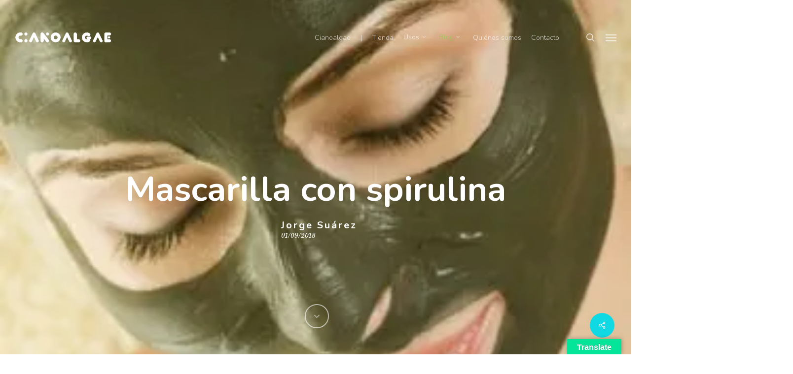

--- FILE ---
content_type: text/html; charset=UTF-8
request_url: https://cianoalgae.com/mascarilla-con-spirulina/
body_size: 27754
content:
<!doctype html>
<html lang="es" class="no-js">
<head>
	<meta charset="UTF-8">
	<meta name="viewport" content="width=device-width, initial-scale=1, maximum-scale=1, user-scalable=0" /><link rel="shortcut icon" href="https://i0.wp.com/cianoalgae.com/wp-content/uploads/2019/03/cropped-Logo-Cianoalgae-button-c-1.jpg?fit=512%2C512&#038;ssl=1" /><meta name='robots' content='index, follow, max-image-preview:large, max-snippet:-1, max-video-preview:-1' />
<script>window._wca = window._wca || [];</script>

	<!-- This site is optimized with the Yoast SEO plugin v23.4 - https://yoast.com/wordpress/plugins/seo/ -->
	<title>Ciano Algae Recetas: Mascarilla de spirulina</title>
	<meta name="description" content="Mascarilla con Spirulina, logra una piel más brillante y limpia gracias a sus propiedades desintoxicantes, antioxidantes y mucho más..." />
	<link rel="canonical" href="https://cianoalgae.com/mascarilla-con-spirulina/" />
	<meta property="og:locale" content="es_ES" />
	<meta property="og:type" content="article" />
	<meta property="og:title" content="Ciano Algae Recetas: Mascarilla de spirulina" />
	<meta property="og:description" content="Mascarilla con Spirulina, logra una piel más brillante y limpia gracias a sus propiedades desintoxicantes, antioxidantes y mucho más..." />
	<meta property="og:url" content="https://cianoalgae.com/mascarilla-con-spirulina/" />
	<meta property="og:site_name" content="Cianoalgae" />
	<meta property="article:publisher" content="https://www.facebook.com/cianoalgae/" />
	<meta property="article:published_time" content="2018-09-01T16:29:13+00:00" />
	<meta property="article:modified_time" content="2019-01-18T12:37:37+00:00" />
	<meta property="og:image" content="https://i1.wp.com/cianoalgae.com/wp-content/uploads/2018/09/Mascarilla-de-Spirulina-300x300.jpg?fit=300%2C300&ssl=1" />
	<meta property="og:image:width" content="300" />
	<meta property="og:image:height" content="300" />
	<meta property="og:image:type" content="image/jpeg" />
	<meta name="author" content="Jorge Suárez" />
	<meta name="twitter:card" content="summary_large_image" />
	<meta name="twitter:creator" content="@cianoalgaesl" />
	<meta name="twitter:site" content="@cianoalgaesl" />
	<meta name="twitter:label1" content="Escrito por" />
	<meta name="twitter:data1" content="Jorge Suárez" />
	<meta name="twitter:label2" content="Tiempo de lectura" />
	<meta name="twitter:data2" content="4 minutos" />
	<script type="application/ld+json" class="yoast-schema-graph">{"@context":"https://schema.org","@graph":[{"@type":"Article","@id":"https://cianoalgae.com/mascarilla-con-spirulina/#article","isPartOf":{"@id":"https://cianoalgae.com/mascarilla-con-spirulina/"},"author":{"name":"Jorge Suárez","@id":"https://cianoalgae.com/#/schema/person/5421f95c1874c966a9c0a9fc17979fe1"},"headline":"Mascarilla con spirulina","datePublished":"2018-09-01T16:29:13+00:00","dateModified":"2019-01-18T12:37:37+00:00","mainEntityOfPage":{"@id":"https://cianoalgae.com/mascarilla-con-spirulina/"},"wordCount":775,"publisher":{"@id":"https://cianoalgae.com/#organization"},"image":{"@id":"https://cianoalgae.com/mascarilla-con-spirulina/#primaryimage"},"thumbnailUrl":"https://i0.wp.com/cianoalgae.com/wp-content/uploads/2018/09/Mascarilla-de-Spirulina-300x300.jpg?fit=300%2C300&ssl=1","articleSection":["Chlorella","Cosmética","Crema","Salud"],"inLanguage":"es"},{"@type":"WebPage","@id":"https://cianoalgae.com/mascarilla-con-spirulina/","url":"https://cianoalgae.com/mascarilla-con-spirulina/","name":"Ciano Algae Recetas: Mascarilla de spirulina","isPartOf":{"@id":"https://cianoalgae.com/#website"},"primaryImageOfPage":{"@id":"https://cianoalgae.com/mascarilla-con-spirulina/#primaryimage"},"image":{"@id":"https://cianoalgae.com/mascarilla-con-spirulina/#primaryimage"},"thumbnailUrl":"https://i0.wp.com/cianoalgae.com/wp-content/uploads/2018/09/Mascarilla-de-Spirulina-300x300.jpg?fit=300%2C300&ssl=1","datePublished":"2018-09-01T16:29:13+00:00","dateModified":"2019-01-18T12:37:37+00:00","description":"Mascarilla con Spirulina, logra una piel más brillante y limpia gracias a sus propiedades desintoxicantes, antioxidantes y mucho más...","breadcrumb":{"@id":"https://cianoalgae.com/mascarilla-con-spirulina/#breadcrumb"},"inLanguage":"es","potentialAction":[{"@type":"ReadAction","target":["https://cianoalgae.com/mascarilla-con-spirulina/"]}]},{"@type":"ImageObject","inLanguage":"es","@id":"https://cianoalgae.com/mascarilla-con-spirulina/#primaryimage","url":"https://i0.wp.com/cianoalgae.com/wp-content/uploads/2018/09/Mascarilla-de-Spirulina-300x300.jpg?fit=300%2C300&ssl=1","contentUrl":"https://i0.wp.com/cianoalgae.com/wp-content/uploads/2018/09/Mascarilla-de-Spirulina-300x300.jpg?fit=300%2C300&ssl=1","width":300,"height":300},{"@type":"BreadcrumbList","@id":"https://cianoalgae.com/mascarilla-con-spirulina/#breadcrumb","itemListElement":[{"@type":"ListItem","position":1,"name":"Portada","item":"https://cianoalgae.com/"},{"@type":"ListItem","position":2,"name":"Blog","item":"https://cianoalgae.com/blog/"},{"@type":"ListItem","position":3,"name":"Mascarilla con spirulina"}]},{"@type":"WebSite","@id":"https://cianoalgae.com/#website","url":"https://cianoalgae.com/","name":"Cianoalgae","description":"Microalgas, los superalimentos","publisher":{"@id":"https://cianoalgae.com/#organization"},"potentialAction":[{"@type":"SearchAction","target":{"@type":"EntryPoint","urlTemplate":"https://cianoalgae.com/?s={search_term_string}"},"query-input":{"@type":"PropertyValueSpecification","valueRequired":true,"valueName":"search_term_string"}}],"inLanguage":"es"},{"@type":"Organization","@id":"https://cianoalgae.com/#organization","name":"Cianoalgae","url":"https://cianoalgae.com/","logo":{"@type":"ImageObject","inLanguage":"es","@id":"https://cianoalgae.com/#/schema/logo/image/","url":"https://cianoalgae.com/wp-content/uploads/2018/06/Logo-del-dominio.png","contentUrl":"https://cianoalgae.com/wp-content/uploads/2018/06/Logo-del-dominio.png","width":467,"height":492,"caption":"Cianoalgae"},"image":{"@id":"https://cianoalgae.com/#/schema/logo/image/"},"sameAs":["https://www.facebook.com/cianoalgae/","https://x.com/cianoalgaesl","https://www.linkedin.com/company/cianoalgae-s-l-"]},{"@type":"Person","@id":"https://cianoalgae.com/#/schema/person/5421f95c1874c966a9c0a9fc17979fe1","name":"Jorge Suárez"}]}</script>
	<!-- / Yoast SEO plugin. -->


<link rel='dns-prefetch' href='//translate.google.com' />
<link rel='dns-prefetch' href='//cdn.jsdelivr.net' />
<link rel='dns-prefetch' href='//stats.wp.com' />
<link rel='dns-prefetch' href='//fonts.googleapis.com' />
<link rel='dns-prefetch' href='//i0.wp.com' />
<link rel='dns-prefetch' href='//c0.wp.com' />
<link rel="alternate" type="application/rss+xml" title="Cianoalgae &raquo; Feed" href="https://cianoalgae.com/feed/" />
<link rel="alternate" type="application/rss+xml" title="Cianoalgae &raquo; Feed de los comentarios" href="https://cianoalgae.com/comments/feed/" />
<link rel="alternate" type="application/rss+xml" title="Cianoalgae &raquo; Comentario Mascarilla con spirulina del feed" href="https://cianoalgae.com/mascarilla-con-spirulina/feed/" />
		<!-- This site uses the Google Analytics by ExactMetrics plugin v8.0.1 - Using Analytics tracking - https://www.exactmetrics.com/ -->
							<script src="//www.googletagmanager.com/gtag/js?id=G-WLX3R8KZBL"  data-cfasync="false" data-wpfc-render="false" type="text/javascript" async></script>
			<script data-cfasync="false" data-wpfc-render="false" type="text/javascript">
				var em_version = '8.0.1';
				var em_track_user = true;
				var em_no_track_reason = '';
								var ExactMetricsDefaultLocations = {"page_location":"https:\/\/cianoalgae.com\/mascarilla-con-spirulina\/"};
				if ( typeof ExactMetricsPrivacyGuardFilter === 'function' ) {
					var ExactMetricsLocations = (typeof ExactMetricsExcludeQuery === 'object') ? ExactMetricsPrivacyGuardFilter( ExactMetricsExcludeQuery ) : ExactMetricsPrivacyGuardFilter( ExactMetricsDefaultLocations );
				} else {
					var ExactMetricsLocations = (typeof ExactMetricsExcludeQuery === 'object') ? ExactMetricsExcludeQuery : ExactMetricsDefaultLocations;
				}

								var disableStrs = [
										'ga-disable-G-WLX3R8KZBL',
									];

				/* Function to detect opted out users */
				function __gtagTrackerIsOptedOut() {
					for (var index = 0; index < disableStrs.length; index++) {
						if (document.cookie.indexOf(disableStrs[index] + '=true') > -1) {
							return true;
						}
					}

					return false;
				}

				/* Disable tracking if the opt-out cookie exists. */
				if (__gtagTrackerIsOptedOut()) {
					for (var index = 0; index < disableStrs.length; index++) {
						window[disableStrs[index]] = true;
					}
				}

				/* Opt-out function */
				function __gtagTrackerOptout() {
					for (var index = 0; index < disableStrs.length; index++) {
						document.cookie = disableStrs[index] + '=true; expires=Thu, 31 Dec 2099 23:59:59 UTC; path=/';
						window[disableStrs[index]] = true;
					}
				}

				if ('undefined' === typeof gaOptout) {
					function gaOptout() {
						__gtagTrackerOptout();
					}
				}
								window.dataLayer = window.dataLayer || [];

				window.ExactMetricsDualTracker = {
					helpers: {},
					trackers: {},
				};
				if (em_track_user) {
					function __gtagDataLayer() {
						dataLayer.push(arguments);
					}

					function __gtagTracker(type, name, parameters) {
						if (!parameters) {
							parameters = {};
						}

						if (parameters.send_to) {
							__gtagDataLayer.apply(null, arguments);
							return;
						}

						if (type === 'event') {
														parameters.send_to = exactmetrics_frontend.v4_id;
							var hookName = name;
							if (typeof parameters['event_category'] !== 'undefined') {
								hookName = parameters['event_category'] + ':' + name;
							}

							if (typeof ExactMetricsDualTracker.trackers[hookName] !== 'undefined') {
								ExactMetricsDualTracker.trackers[hookName](parameters);
							} else {
								__gtagDataLayer('event', name, parameters);
							}
							
						} else {
							__gtagDataLayer.apply(null, arguments);
						}
					}

					__gtagTracker('js', new Date());
					__gtagTracker('set', {
						'developer_id.dNDMyYj': true,
											});
					if ( ExactMetricsLocations.page_location ) {
						__gtagTracker('set', ExactMetricsLocations);
					}
										__gtagTracker('config', 'G-WLX3R8KZBL', {"forceSSL":"true"} );
															window.gtag = __gtagTracker;										(function () {
						/* https://developers.google.com/analytics/devguides/collection/analyticsjs/ */
						/* ga and __gaTracker compatibility shim. */
						var noopfn = function () {
							return null;
						};
						var newtracker = function () {
							return new Tracker();
						};
						var Tracker = function () {
							return null;
						};
						var p = Tracker.prototype;
						p.get = noopfn;
						p.set = noopfn;
						p.send = function () {
							var args = Array.prototype.slice.call(arguments);
							args.unshift('send');
							__gaTracker.apply(null, args);
						};
						var __gaTracker = function () {
							var len = arguments.length;
							if (len === 0) {
								return;
							}
							var f = arguments[len - 1];
							if (typeof f !== 'object' || f === null || typeof f.hitCallback !== 'function') {
								if ('send' === arguments[0]) {
									var hitConverted, hitObject = false, action;
									if ('event' === arguments[1]) {
										if ('undefined' !== typeof arguments[3]) {
											hitObject = {
												'eventAction': arguments[3],
												'eventCategory': arguments[2],
												'eventLabel': arguments[4],
												'value': arguments[5] ? arguments[5] : 1,
											}
										}
									}
									if ('pageview' === arguments[1]) {
										if ('undefined' !== typeof arguments[2]) {
											hitObject = {
												'eventAction': 'page_view',
												'page_path': arguments[2],
											}
										}
									}
									if (typeof arguments[2] === 'object') {
										hitObject = arguments[2];
									}
									if (typeof arguments[5] === 'object') {
										Object.assign(hitObject, arguments[5]);
									}
									if ('undefined' !== typeof arguments[1].hitType) {
										hitObject = arguments[1];
										if ('pageview' === hitObject.hitType) {
											hitObject.eventAction = 'page_view';
										}
									}
									if (hitObject) {
										action = 'timing' === arguments[1].hitType ? 'timing_complete' : hitObject.eventAction;
										hitConverted = mapArgs(hitObject);
										__gtagTracker('event', action, hitConverted);
									}
								}
								return;
							}

							function mapArgs(args) {
								var arg, hit = {};
								var gaMap = {
									'eventCategory': 'event_category',
									'eventAction': 'event_action',
									'eventLabel': 'event_label',
									'eventValue': 'event_value',
									'nonInteraction': 'non_interaction',
									'timingCategory': 'event_category',
									'timingVar': 'name',
									'timingValue': 'value',
									'timingLabel': 'event_label',
									'page': 'page_path',
									'location': 'page_location',
									'title': 'page_title',
									'referrer' : 'page_referrer',
								};
								for (arg in args) {
																		if (!(!args.hasOwnProperty(arg) || !gaMap.hasOwnProperty(arg))) {
										hit[gaMap[arg]] = args[arg];
									} else {
										hit[arg] = args[arg];
									}
								}
								return hit;
							}

							try {
								f.hitCallback();
							} catch (ex) {
							}
						};
						__gaTracker.create = newtracker;
						__gaTracker.getByName = newtracker;
						__gaTracker.getAll = function () {
							return [];
						};
						__gaTracker.remove = noopfn;
						__gaTracker.loaded = true;
						window['__gaTracker'] = __gaTracker;
					})();
									} else {
										console.log("");
					(function () {
						function __gtagTracker() {
							return null;
						}

						window['__gtagTracker'] = __gtagTracker;
						window['gtag'] = __gtagTracker;
					})();
									}
			</script>
				<!-- / Google Analytics by ExactMetrics -->
		<script type="text/javascript">
/* <![CDATA[ */
window._wpemojiSettings = {"baseUrl":"https:\/\/s.w.org\/images\/core\/emoji\/15.0.3\/72x72\/","ext":".png","svgUrl":"https:\/\/s.w.org\/images\/core\/emoji\/15.0.3\/svg\/","svgExt":".svg","source":{"concatemoji":"https:\/\/cianoalgae.com\/wp-includes\/js\/wp-emoji-release.min.js?ver=6.6.2"}};
/*! This file is auto-generated */
!function(i,n){var o,s,e;function c(e){try{var t={supportTests:e,timestamp:(new Date).valueOf()};sessionStorage.setItem(o,JSON.stringify(t))}catch(e){}}function p(e,t,n){e.clearRect(0,0,e.canvas.width,e.canvas.height),e.fillText(t,0,0);var t=new Uint32Array(e.getImageData(0,0,e.canvas.width,e.canvas.height).data),r=(e.clearRect(0,0,e.canvas.width,e.canvas.height),e.fillText(n,0,0),new Uint32Array(e.getImageData(0,0,e.canvas.width,e.canvas.height).data));return t.every(function(e,t){return e===r[t]})}function u(e,t,n){switch(t){case"flag":return n(e,"\ud83c\udff3\ufe0f\u200d\u26a7\ufe0f","\ud83c\udff3\ufe0f\u200b\u26a7\ufe0f")?!1:!n(e,"\ud83c\uddfa\ud83c\uddf3","\ud83c\uddfa\u200b\ud83c\uddf3")&&!n(e,"\ud83c\udff4\udb40\udc67\udb40\udc62\udb40\udc65\udb40\udc6e\udb40\udc67\udb40\udc7f","\ud83c\udff4\u200b\udb40\udc67\u200b\udb40\udc62\u200b\udb40\udc65\u200b\udb40\udc6e\u200b\udb40\udc67\u200b\udb40\udc7f");case"emoji":return!n(e,"\ud83d\udc26\u200d\u2b1b","\ud83d\udc26\u200b\u2b1b")}return!1}function f(e,t,n){var r="undefined"!=typeof WorkerGlobalScope&&self instanceof WorkerGlobalScope?new OffscreenCanvas(300,150):i.createElement("canvas"),a=r.getContext("2d",{willReadFrequently:!0}),o=(a.textBaseline="top",a.font="600 32px Arial",{});return e.forEach(function(e){o[e]=t(a,e,n)}),o}function t(e){var t=i.createElement("script");t.src=e,t.defer=!0,i.head.appendChild(t)}"undefined"!=typeof Promise&&(o="wpEmojiSettingsSupports",s=["flag","emoji"],n.supports={everything:!0,everythingExceptFlag:!0},e=new Promise(function(e){i.addEventListener("DOMContentLoaded",e,{once:!0})}),new Promise(function(t){var n=function(){try{var e=JSON.parse(sessionStorage.getItem(o));if("object"==typeof e&&"number"==typeof e.timestamp&&(new Date).valueOf()<e.timestamp+604800&&"object"==typeof e.supportTests)return e.supportTests}catch(e){}return null}();if(!n){if("undefined"!=typeof Worker&&"undefined"!=typeof OffscreenCanvas&&"undefined"!=typeof URL&&URL.createObjectURL&&"undefined"!=typeof Blob)try{var e="postMessage("+f.toString()+"("+[JSON.stringify(s),u.toString(),p.toString()].join(",")+"));",r=new Blob([e],{type:"text/javascript"}),a=new Worker(URL.createObjectURL(r),{name:"wpTestEmojiSupports"});return void(a.onmessage=function(e){c(n=e.data),a.terminate(),t(n)})}catch(e){}c(n=f(s,u,p))}t(n)}).then(function(e){for(var t in e)n.supports[t]=e[t],n.supports.everything=n.supports.everything&&n.supports[t],"flag"!==t&&(n.supports.everythingExceptFlag=n.supports.everythingExceptFlag&&n.supports[t]);n.supports.everythingExceptFlag=n.supports.everythingExceptFlag&&!n.supports.flag,n.DOMReady=!1,n.readyCallback=function(){n.DOMReady=!0}}).then(function(){return e}).then(function(){var e;n.supports.everything||(n.readyCallback(),(e=n.source||{}).concatemoji?t(e.concatemoji):e.wpemoji&&e.twemoji&&(t(e.twemoji),t(e.wpemoji)))}))}((window,document),window._wpemojiSettings);
/* ]]> */
</script>
<style id='wp-emoji-styles-inline-css' type='text/css'>

	img.wp-smiley, img.emoji {
		display: inline !important;
		border: none !important;
		box-shadow: none !important;
		height: 1em !important;
		width: 1em !important;
		margin: 0 0.07em !important;
		vertical-align: -0.1em !important;
		background: none !important;
		padding: 0 !important;
	}
</style>
<link rel='stylesheet' id='wp-block-library-css' href='https://c0.wp.com/c/6.6.2/wp-includes/css/dist/block-library/style.min.css' type='text/css' media='all' />
<link rel='stylesheet' id='mediaelement-css' href='https://c0.wp.com/c/6.6.2/wp-includes/js/mediaelement/mediaelementplayer-legacy.min.css' type='text/css' media='all' />
<link rel='stylesheet' id='wp-mediaelement-css' href='https://c0.wp.com/c/6.6.2/wp-includes/js/mediaelement/wp-mediaelement.min.css' type='text/css' media='all' />
<style id='wp-mediaelement-inline-css' type='text/css'>
body .mejs-container .mejs-controls >.mejs-horizontal-volume-slider{height:26px;width:56px;position:relative;display:block;float:left;}.mejs-controls .mejs-horizontal-volume-slider .mejs-horizontal-volume-total{background:rgba(255,255,255,.33)}.mejs-controls .mejs-button button:focus{outline:none}body[data-button-style*="_rounded"] .mejs-button>button,body[data-button-style^="rounded"] .mejs-controls .mejs-pause button,body .mejs-controls .mejs-pause{border-radius:0!important;}video,audio{visibility:hidden}.mejs-controls .mejs-time-rail .mejs-time-loaded{background-color:rgba(255,255,255,0.3)!important}.mejs-video .mejs-controls .mejs-time-rail{padding-top:12px}.mejs-audio .mejs-controls .mejs-time-rail{padding-top:11px}.mejs-video .mejs-controls .mejs-time-rail .mejs-time-current,.mejs-video .mejs-controls .mejs-time-rail span,.mejs-video .mejs-controls .mejs-time-rail a,.mejs-video .mejs-controls .mejs-time-rail .mejs-time-loaded{height:8px}.mejs-audio .mejs-controls .mejs-time-rail .mejs-time-current,.mejs-audio .mejs-controls .mejs-time-rail span,.mejs-audio .mejs-controls .mejs-time-rail a,.mejs-audio .mejs-controls .mejs-time-rail .mejs-time-loaded{height:8px}#ajax-content-wrap .mejs-container{background-color:transparent;background-image:none!important}.wp-video{margin-bottom:20px;}.wp-video,.mejs-container .mejs-poster img{max-width:none!important;width:100%!important}.wp-video-shortcode.mejs-container .mejs-poster img{visibility:hidden;display:block;margin-bottom:0;}.mejs-container-fullscreen .mejs-poster img{height:100%!important}body .mejs-poster{background-size:cover}body .mejs-container .mejs-controls .mejs-time{opacity:0.8;}body .mejs-controls button{transition:opacity 0.15s ease}body .mejs-controls button:hover,.mejs-controls .mejs-fullscreen-button:hover button{opacity:0.8}#ajax-content-wrap .mejs-controls .mejs-time-rail .mejs-time-total{background-color:rgba(255,255,255,0.25)}.mejs-controls .mejs-horizontal-volume-slider .mejs-horizontal-volume-current{background:transparent!important}body .mejs-controls .mejs-button button{font-size:18px;color:#fff;width:auto;position:relative;display:inline-block;}body .mejs-controls .mejs-button:not(.mejs-replay) button{background-image:none}body .mejs-controls .mejs-button.mejs-replay button{width:20px;}body .mejs-controls button:before{text-decoration:inherit;display:inline-block;speak:none}body .mejs-controls .mejs-play button:before{content:"\e052"}body .mejs-controls .mejs-mute button:before{content:"\e098"}body .mejs-controls .mejs-unmute button:before{content:"\e099"}body .mejs-controls .mejs-fullscreen-button button:before{content:"\e110";font-size:17px}body .mejs-controls .mejs-fullscreen-button.mejs-unfullscreen button:before{content:"\e111"}body .mejs-button.mejs-volume-button{margin-left:5px}body .mejs-controls .mejs-pause{top:2px;left:2px;position:relative;}body .mejs-controls .mejs-pause button{border-left:3px solid #fff;border-right:3px solid #fff;width:9px;height:12px;right:3px;top:2px}#ajax-content-wrap .mejs-container.mejs-audio{height:44px!important;background-color:rgba(0,0,0,1)}#ajax-content-wrap .mejs-container.mejs-audio .mejs-playpause-button{margin-left:0;}body .mejs-container.mejs-audio .mejs-controls{height:42px}body .mejs-container:not(.mejs-audio) .mejs-controls:before{background:linear-gradient(rgba(255,255,255,0) -2%,rgba(0,0,0,0) 35%,rgba(0,0,0,0.04) 44%,rgba(0,0,0,0.8) 100%,rgba(0,0,0,0.6) 100%);position:absolute;bottom:0;left:0;width:100%;height:400%;z-index:11;border-radius:4px;content:" "}body .mfp-wrap .mfp-content .mejs-container:not(.mejs-audio) .mejs-controls:before{border-radius:0;}body .mejs-container .mejs-controls >*{z-index:100;position:relative}body .mejs-container .mejs-controls{background:none!important;height:50px}#ajax-content-wrap .mejs-playpause-button{margin-left:20px}#ajax-content-wrap .mejs-fullscreen-button{margin-right:20px}body .mejs-video .mejs-controls .mejs-time-rail .mejs-time-float{color:#fff;border:none;background-color:transparent}body .mejs-controls .mejs-time-rail .mejs-time-float-corner{border-color:transparent transparent}body .mejs-audio .mejs-controls .mejs-time-rail .mejs-time-float{border:none;background-color:#fff;height:15px;box-shadow:0 2px 12px rgba(0,0,0,0.25)}
</style>
<style id='jetpack-sharing-buttons-style-inline-css' type='text/css'>
.jetpack-sharing-buttons__services-list{display:flex;flex-direction:row;flex-wrap:wrap;gap:0;list-style-type:none;margin:5px;padding:0}.jetpack-sharing-buttons__services-list.has-small-icon-size{font-size:12px}.jetpack-sharing-buttons__services-list.has-normal-icon-size{font-size:16px}.jetpack-sharing-buttons__services-list.has-large-icon-size{font-size:24px}.jetpack-sharing-buttons__services-list.has-huge-icon-size{font-size:36px}@media print{.jetpack-sharing-buttons__services-list{display:none!important}}.editor-styles-wrapper .wp-block-jetpack-sharing-buttons{gap:0;padding-inline-start:0}ul.jetpack-sharing-buttons__services-list.has-background{padding:1.25em 2.375em}
</style>
<style id='global-styles-inline-css' type='text/css'>
:root{--wp--preset--aspect-ratio--square: 1;--wp--preset--aspect-ratio--4-3: 4/3;--wp--preset--aspect-ratio--3-4: 3/4;--wp--preset--aspect-ratio--3-2: 3/2;--wp--preset--aspect-ratio--2-3: 2/3;--wp--preset--aspect-ratio--16-9: 16/9;--wp--preset--aspect-ratio--9-16: 9/16;--wp--preset--color--black: #000000;--wp--preset--color--cyan-bluish-gray: #abb8c3;--wp--preset--color--white: #ffffff;--wp--preset--color--pale-pink: #f78da7;--wp--preset--color--vivid-red: #cf2e2e;--wp--preset--color--luminous-vivid-orange: #ff6900;--wp--preset--color--luminous-vivid-amber: #fcb900;--wp--preset--color--light-green-cyan: #7bdcb5;--wp--preset--color--vivid-green-cyan: #00d084;--wp--preset--color--pale-cyan-blue: #8ed1fc;--wp--preset--color--vivid-cyan-blue: #0693e3;--wp--preset--color--vivid-purple: #9b51e0;--wp--preset--gradient--vivid-cyan-blue-to-vivid-purple: linear-gradient(135deg,rgba(6,147,227,1) 0%,rgb(155,81,224) 100%);--wp--preset--gradient--light-green-cyan-to-vivid-green-cyan: linear-gradient(135deg,rgb(122,220,180) 0%,rgb(0,208,130) 100%);--wp--preset--gradient--luminous-vivid-amber-to-luminous-vivid-orange: linear-gradient(135deg,rgba(252,185,0,1) 0%,rgba(255,105,0,1) 100%);--wp--preset--gradient--luminous-vivid-orange-to-vivid-red: linear-gradient(135deg,rgba(255,105,0,1) 0%,rgb(207,46,46) 100%);--wp--preset--gradient--very-light-gray-to-cyan-bluish-gray: linear-gradient(135deg,rgb(238,238,238) 0%,rgb(169,184,195) 100%);--wp--preset--gradient--cool-to-warm-spectrum: linear-gradient(135deg,rgb(74,234,220) 0%,rgb(151,120,209) 20%,rgb(207,42,186) 40%,rgb(238,44,130) 60%,rgb(251,105,98) 80%,rgb(254,248,76) 100%);--wp--preset--gradient--blush-light-purple: linear-gradient(135deg,rgb(255,206,236) 0%,rgb(152,150,240) 100%);--wp--preset--gradient--blush-bordeaux: linear-gradient(135deg,rgb(254,205,165) 0%,rgb(254,45,45) 50%,rgb(107,0,62) 100%);--wp--preset--gradient--luminous-dusk: linear-gradient(135deg,rgb(255,203,112) 0%,rgb(199,81,192) 50%,rgb(65,88,208) 100%);--wp--preset--gradient--pale-ocean: linear-gradient(135deg,rgb(255,245,203) 0%,rgb(182,227,212) 50%,rgb(51,167,181) 100%);--wp--preset--gradient--electric-grass: linear-gradient(135deg,rgb(202,248,128) 0%,rgb(113,206,126) 100%);--wp--preset--gradient--midnight: linear-gradient(135deg,rgb(2,3,129) 0%,rgb(40,116,252) 100%);--wp--preset--font-size--small: 13px;--wp--preset--font-size--medium: 20px;--wp--preset--font-size--large: 36px;--wp--preset--font-size--x-large: 42px;--wp--preset--font-family--inter: "Inter", sans-serif;--wp--preset--font-family--cardo: Cardo;--wp--preset--spacing--20: 0.44rem;--wp--preset--spacing--30: 0.67rem;--wp--preset--spacing--40: 1rem;--wp--preset--spacing--50: 1.5rem;--wp--preset--spacing--60: 2.25rem;--wp--preset--spacing--70: 3.38rem;--wp--preset--spacing--80: 5.06rem;--wp--preset--shadow--natural: 6px 6px 9px rgba(0, 0, 0, 0.2);--wp--preset--shadow--deep: 12px 12px 50px rgba(0, 0, 0, 0.4);--wp--preset--shadow--sharp: 6px 6px 0px rgba(0, 0, 0, 0.2);--wp--preset--shadow--outlined: 6px 6px 0px -3px rgba(255, 255, 255, 1), 6px 6px rgba(0, 0, 0, 1);--wp--preset--shadow--crisp: 6px 6px 0px rgba(0, 0, 0, 1);}:root { --wp--style--global--content-size: 1300px;--wp--style--global--wide-size: 1300px; }:where(body) { margin: 0; }.wp-site-blocks > .alignleft { float: left; margin-right: 2em; }.wp-site-blocks > .alignright { float: right; margin-left: 2em; }.wp-site-blocks > .aligncenter { justify-content: center; margin-left: auto; margin-right: auto; }:where(.is-layout-flex){gap: 0.5em;}:where(.is-layout-grid){gap: 0.5em;}.is-layout-flow > .alignleft{float: left;margin-inline-start: 0;margin-inline-end: 2em;}.is-layout-flow > .alignright{float: right;margin-inline-start: 2em;margin-inline-end: 0;}.is-layout-flow > .aligncenter{margin-left: auto !important;margin-right: auto !important;}.is-layout-constrained > .alignleft{float: left;margin-inline-start: 0;margin-inline-end: 2em;}.is-layout-constrained > .alignright{float: right;margin-inline-start: 2em;margin-inline-end: 0;}.is-layout-constrained > .aligncenter{margin-left: auto !important;margin-right: auto !important;}.is-layout-constrained > :where(:not(.alignleft):not(.alignright):not(.alignfull)){max-width: var(--wp--style--global--content-size);margin-left: auto !important;margin-right: auto !important;}.is-layout-constrained > .alignwide{max-width: var(--wp--style--global--wide-size);}body .is-layout-flex{display: flex;}.is-layout-flex{flex-wrap: wrap;align-items: center;}.is-layout-flex > :is(*, div){margin: 0;}body .is-layout-grid{display: grid;}.is-layout-grid > :is(*, div){margin: 0;}body{padding-top: 0px;padding-right: 0px;padding-bottom: 0px;padding-left: 0px;}:root :where(.wp-element-button, .wp-block-button__link){background-color: #32373c;border-width: 0;color: #fff;font-family: inherit;font-size: inherit;line-height: inherit;padding: calc(0.667em + 2px) calc(1.333em + 2px);text-decoration: none;}.has-black-color{color: var(--wp--preset--color--black) !important;}.has-cyan-bluish-gray-color{color: var(--wp--preset--color--cyan-bluish-gray) !important;}.has-white-color{color: var(--wp--preset--color--white) !important;}.has-pale-pink-color{color: var(--wp--preset--color--pale-pink) !important;}.has-vivid-red-color{color: var(--wp--preset--color--vivid-red) !important;}.has-luminous-vivid-orange-color{color: var(--wp--preset--color--luminous-vivid-orange) !important;}.has-luminous-vivid-amber-color{color: var(--wp--preset--color--luminous-vivid-amber) !important;}.has-light-green-cyan-color{color: var(--wp--preset--color--light-green-cyan) !important;}.has-vivid-green-cyan-color{color: var(--wp--preset--color--vivid-green-cyan) !important;}.has-pale-cyan-blue-color{color: var(--wp--preset--color--pale-cyan-blue) !important;}.has-vivid-cyan-blue-color{color: var(--wp--preset--color--vivid-cyan-blue) !important;}.has-vivid-purple-color{color: var(--wp--preset--color--vivid-purple) !important;}.has-black-background-color{background-color: var(--wp--preset--color--black) !important;}.has-cyan-bluish-gray-background-color{background-color: var(--wp--preset--color--cyan-bluish-gray) !important;}.has-white-background-color{background-color: var(--wp--preset--color--white) !important;}.has-pale-pink-background-color{background-color: var(--wp--preset--color--pale-pink) !important;}.has-vivid-red-background-color{background-color: var(--wp--preset--color--vivid-red) !important;}.has-luminous-vivid-orange-background-color{background-color: var(--wp--preset--color--luminous-vivid-orange) !important;}.has-luminous-vivid-amber-background-color{background-color: var(--wp--preset--color--luminous-vivid-amber) !important;}.has-light-green-cyan-background-color{background-color: var(--wp--preset--color--light-green-cyan) !important;}.has-vivid-green-cyan-background-color{background-color: var(--wp--preset--color--vivid-green-cyan) !important;}.has-pale-cyan-blue-background-color{background-color: var(--wp--preset--color--pale-cyan-blue) !important;}.has-vivid-cyan-blue-background-color{background-color: var(--wp--preset--color--vivid-cyan-blue) !important;}.has-vivid-purple-background-color{background-color: var(--wp--preset--color--vivid-purple) !important;}.has-black-border-color{border-color: var(--wp--preset--color--black) !important;}.has-cyan-bluish-gray-border-color{border-color: var(--wp--preset--color--cyan-bluish-gray) !important;}.has-white-border-color{border-color: var(--wp--preset--color--white) !important;}.has-pale-pink-border-color{border-color: var(--wp--preset--color--pale-pink) !important;}.has-vivid-red-border-color{border-color: var(--wp--preset--color--vivid-red) !important;}.has-luminous-vivid-orange-border-color{border-color: var(--wp--preset--color--luminous-vivid-orange) !important;}.has-luminous-vivid-amber-border-color{border-color: var(--wp--preset--color--luminous-vivid-amber) !important;}.has-light-green-cyan-border-color{border-color: var(--wp--preset--color--light-green-cyan) !important;}.has-vivid-green-cyan-border-color{border-color: var(--wp--preset--color--vivid-green-cyan) !important;}.has-pale-cyan-blue-border-color{border-color: var(--wp--preset--color--pale-cyan-blue) !important;}.has-vivid-cyan-blue-border-color{border-color: var(--wp--preset--color--vivid-cyan-blue) !important;}.has-vivid-purple-border-color{border-color: var(--wp--preset--color--vivid-purple) !important;}.has-vivid-cyan-blue-to-vivid-purple-gradient-background{background: var(--wp--preset--gradient--vivid-cyan-blue-to-vivid-purple) !important;}.has-light-green-cyan-to-vivid-green-cyan-gradient-background{background: var(--wp--preset--gradient--light-green-cyan-to-vivid-green-cyan) !important;}.has-luminous-vivid-amber-to-luminous-vivid-orange-gradient-background{background: var(--wp--preset--gradient--luminous-vivid-amber-to-luminous-vivid-orange) !important;}.has-luminous-vivid-orange-to-vivid-red-gradient-background{background: var(--wp--preset--gradient--luminous-vivid-orange-to-vivid-red) !important;}.has-very-light-gray-to-cyan-bluish-gray-gradient-background{background: var(--wp--preset--gradient--very-light-gray-to-cyan-bluish-gray) !important;}.has-cool-to-warm-spectrum-gradient-background{background: var(--wp--preset--gradient--cool-to-warm-spectrum) !important;}.has-blush-light-purple-gradient-background{background: var(--wp--preset--gradient--blush-light-purple) !important;}.has-blush-bordeaux-gradient-background{background: var(--wp--preset--gradient--blush-bordeaux) !important;}.has-luminous-dusk-gradient-background{background: var(--wp--preset--gradient--luminous-dusk) !important;}.has-pale-ocean-gradient-background{background: var(--wp--preset--gradient--pale-ocean) !important;}.has-electric-grass-gradient-background{background: var(--wp--preset--gradient--electric-grass) !important;}.has-midnight-gradient-background{background: var(--wp--preset--gradient--midnight) !important;}.has-small-font-size{font-size: var(--wp--preset--font-size--small) !important;}.has-medium-font-size{font-size: var(--wp--preset--font-size--medium) !important;}.has-large-font-size{font-size: var(--wp--preset--font-size--large) !important;}.has-x-large-font-size{font-size: var(--wp--preset--font-size--x-large) !important;}.has-inter-font-family{font-family: var(--wp--preset--font-family--inter) !important;}.has-cardo-font-family{font-family: var(--wp--preset--font-family--cardo) !important;}
:where(.wp-block-post-template.is-layout-flex){gap: 1.25em;}:where(.wp-block-post-template.is-layout-grid){gap: 1.25em;}
:where(.wp-block-columns.is-layout-flex){gap: 2em;}:where(.wp-block-columns.is-layout-grid){gap: 2em;}
:root :where(.wp-block-pullquote){font-size: 1.5em;line-height: 1.6;}
</style>
<link rel='stylesheet' id='contact-form-7-css' href='https://cianoalgae.com/wp-content/plugins/contact-form-7/includes/css/styles.css?ver=5.9.8' type='text/css' media='all' />
<link rel='stylesheet' id='cookie-law-info-css' href='https://cianoalgae.com/wp-content/plugins/cookie-law-info/legacy/public/css/cookie-law-info-public.css?ver=3.2.6' type='text/css' media='all' />
<link rel='stylesheet' id='cookie-law-info-gdpr-css' href='https://cianoalgae.com/wp-content/plugins/cookie-law-info/legacy/public/css/cookie-law-info-gdpr.css?ver=3.2.6' type='text/css' media='all' />
<link rel='stylesheet' id='google-language-translator-css' href='https://cianoalgae.com/wp-content/plugins/google-language-translator/css/style.css?ver=6.0.20' type='text/css' media='' />
<link rel='stylesheet' id='glt-toolbar-styles-css' href='https://cianoalgae.com/wp-content/plugins/google-language-translator/css/toolbar.css?ver=6.0.20' type='text/css' media='' />
<link rel='stylesheet' id='salient-social-css' href='https://cianoalgae.com/wp-content/plugins/salient-social/css/style.css?ver=1.2.5' type='text/css' media='all' />
<style id='salient-social-inline-css' type='text/css'>

  .sharing-default-minimal .nectar-love.loved,
  body .nectar-social[data-color-override="override"].fixed > a:before, 
  body .nectar-social[data-color-override="override"].fixed .nectar-social-inner a,
  .sharing-default-minimal .nectar-social[data-color-override="override"] .nectar-social-inner a:hover,
  .nectar-social.vertical[data-color-override="override"] .nectar-social-inner a:hover {
    background-color: #10d9e4;
  }
  .nectar-social.hover .nectar-love.loved,
  .nectar-social.hover > .nectar-love-button a:hover,
  .nectar-social[data-color-override="override"].hover > div a:hover,
  #single-below-header .nectar-social[data-color-override="override"].hover > div a:hover,
  .nectar-social[data-color-override="override"].hover .share-btn:hover,
  .sharing-default-minimal .nectar-social[data-color-override="override"] .nectar-social-inner a {
    border-color: #10d9e4;
  }
  #single-below-header .nectar-social.hover .nectar-love.loved i,
  #single-below-header .nectar-social.hover[data-color-override="override"] a:hover,
  #single-below-header .nectar-social.hover[data-color-override="override"] a:hover i,
  #single-below-header .nectar-social.hover .nectar-love-button a:hover i,
  .nectar-love:hover i,
  .hover .nectar-love:hover .total_loves,
  .nectar-love.loved i,
  .nectar-social.hover .nectar-love.loved .total_loves,
  .nectar-social.hover .share-btn:hover, 
  .nectar-social[data-color-override="override"].hover .nectar-social-inner a:hover,
  .nectar-social[data-color-override="override"].hover > div:hover span,
  .sharing-default-minimal .nectar-social[data-color-override="override"] .nectar-social-inner a:not(:hover) i,
  .sharing-default-minimal .nectar-social[data-color-override="override"] .nectar-social-inner a:not(:hover) {
    color: #10d9e4;
  }
</style>
<link rel='stylesheet' id='woocommerce-layout-css' href='https://c0.wp.com/p/woocommerce/9.2.3/assets/css/woocommerce-layout.css' type='text/css' media='all' />
<style id='woocommerce-layout-inline-css' type='text/css'>

	.infinite-scroll .woocommerce-pagination {
		display: none;
	}
</style>
<link rel='stylesheet' id='woocommerce-smallscreen-css' href='https://c0.wp.com/p/woocommerce/9.2.3/assets/css/woocommerce-smallscreen.css' type='text/css' media='only screen and (max-width: 768px)' />
<link rel='stylesheet' id='woocommerce-general-css' href='https://c0.wp.com/p/woocommerce/9.2.3/assets/css/woocommerce.css' type='text/css' media='all' />
<style id='woocommerce-inline-inline-css' type='text/css'>
.woocommerce form .form-row .required { visibility: visible; }
</style>
<link rel='stylesheet' id='sendcloud-checkout-css-css' href='https://cianoalgae.com/wp-content/plugins/sendcloud-shipping/resources/css/sendcloud-checkout.css?ver=2.4.5' type='text/css' media='all' />
<link rel='stylesheet' id='font-awesome-css' href='https://cianoalgae.com/wp-content/themes/salient/css/font-awesome-legacy.min.css?ver=4.7.1' type='text/css' media='all' />
<link rel='stylesheet' id='salient-grid-system-css' href='https://cianoalgae.com/wp-content/themes/salient/css/build/grid-system.css?ver=16.3.1' type='text/css' media='all' />
<link rel='stylesheet' id='main-styles-css' href='https://cianoalgae.com/wp-content/themes/salient/css/build/style.css?ver=16.3.1' type='text/css' media='all' />
<style id='main-styles-inline-css' type='text/css'>
html:not(.page-trans-loaded) { background-color: #ffffff; }
</style>
<link rel='stylesheet' id='nectar-single-styles-css' href='https://cianoalgae.com/wp-content/themes/salient/css/build/single.css?ver=16.3.1' type='text/css' media='all' />
<link rel='stylesheet' id='nectar-element-recent-posts-css' href='https://cianoalgae.com/wp-content/themes/salient/css/build/elements/element-recent-posts.css?ver=16.3.1' type='text/css' media='all' />
<link rel='stylesheet' id='nectar-cf7-css' href='https://cianoalgae.com/wp-content/themes/salient/css/build/third-party/cf7.css?ver=16.3.1' type='text/css' media='all' />
<link rel='stylesheet' id='nectar_default_font_open_sans-css' href='https://fonts.googleapis.com/css?family=Open+Sans%3A300%2C400%2C600%2C700&#038;subset=latin%2Clatin-ext' type='text/css' media='all' />
<link rel='stylesheet' id='responsive-css' href='https://cianoalgae.com/wp-content/themes/salient/css/build/responsive.css?ver=16.3.1' type='text/css' media='all' />
<link rel='stylesheet' id='nectar-product-style-text-on-hover-css' href='https://cianoalgae.com/wp-content/themes/salient/css/build/third-party/woocommerce/product-style-text-on-hover.css?ver=16.3.1' type='text/css' media='all' />
<link rel='stylesheet' id='woocommerce-css' href='https://cianoalgae.com/wp-content/themes/salient/css/build/woocommerce.css?ver=16.3.1' type='text/css' media='all' />
<link rel='stylesheet' id='select2-css' href='https://c0.wp.com/p/woocommerce/9.2.3/assets/css/select2.css' type='text/css' media='all' />
<link rel='stylesheet' id='skin-original-css' href='https://cianoalgae.com/wp-content/themes/salient/css/build/skin-original.css?ver=16.3.1' type='text/css' media='all' />
<link rel='stylesheet' id='salient-wp-menu-dynamic-css' href='https://cianoalgae.com/wp-content/uploads/salient/menu-dynamic.css?ver=44795' type='text/css' media='all' />
<link rel='stylesheet' id='js_composer_front-css' href='https://cianoalgae.com/wp-content/plugins/js_composer_salient/assets/css/js_composer.min.css?ver=7.7.2' type='text/css' media='all' />
<link rel='stylesheet' id='dynamic-css-css' href='https://cianoalgae.com/wp-content/themes/salient/css/salient-dynamic-styles.css?ver=59283' type='text/css' media='all' />
<style id='dynamic-css-inline-css' type='text/css'>
#page-header-bg[data-post-hs="default_minimal"] .inner-wrap{text-align:center}#page-header-bg[data-post-hs="default_minimal"] .inner-wrap >a,.material #page-header-bg.fullscreen-header .inner-wrap >a{color:#fff;font-weight:600;border:var(--nectar-border-thickness) solid rgba(255,255,255,0.4);padding:4px 10px;margin:5px 6px 0 5px;display:inline-block;transition:all 0.2s ease;-webkit-transition:all 0.2s ease;font-size:14px;line-height:18px}body.material #page-header-bg.fullscreen-header .inner-wrap >a{margin-bottom:15px;}body.material #page-header-bg.fullscreen-header .inner-wrap >a{border:none;padding:6px 10px}body[data-button-style^="rounded"] #page-header-bg[data-post-hs="default_minimal"] .inner-wrap >a,body[data-button-style^="rounded"].material #page-header-bg.fullscreen-header .inner-wrap >a{border-radius:100px}body.single [data-post-hs="default_minimal"] #single-below-header span,body.single .heading-title[data-header-style="default_minimal"] #single-below-header span{line-height:14px;}#page-header-bg[data-post-hs="default_minimal"] #single-below-header{text-align:center;position:relative;z-index:100}#page-header-bg[data-post-hs="default_minimal"] #single-below-header span{float:none;display:inline-block}#page-header-bg[data-post-hs="default_minimal"] .inner-wrap >a:hover,#page-header-bg[data-post-hs="default_minimal"] .inner-wrap >a:focus{border-color:transparent}#page-header-bg.fullscreen-header .avatar,#page-header-bg[data-post-hs="default_minimal"] .avatar{border-radius:100%}#page-header-bg.fullscreen-header .meta-author span,#page-header-bg[data-post-hs="default_minimal"] .meta-author span{display:block}#page-header-bg.fullscreen-header .meta-author img{margin-bottom:0;height:50px;width:auto}#page-header-bg[data-post-hs="default_minimal"] .meta-author img{margin-bottom:0;height:40px;width:auto}#page-header-bg[data-post-hs="default_minimal"] .author-section{position:absolute;bottom:30px}#page-header-bg.fullscreen-header .meta-author,#page-header-bg[data-post-hs="default_minimal"] .meta-author{font-size:18px}#page-header-bg.fullscreen-header .author-section .meta-date,#page-header-bg[data-post-hs="default_minimal"] .author-section .meta-date{font-size:12px;color:rgba(255,255,255,0.8)}#page-header-bg.fullscreen-header .author-section .meta-date i{font-size:12px}#page-header-bg[data-post-hs="default_minimal"] .author-section .meta-date i{font-size:11px;line-height:14px}#page-header-bg[data-post-hs="default_minimal"] .author-section .avatar-post-info{position:relative;top:-5px}#page-header-bg.fullscreen-header .author-section a,#page-header-bg[data-post-hs="default_minimal"] .author-section a{display:block;margin-bottom:-2px}#page-header-bg[data-post-hs="default_minimal"] .author-section a{font-size:14px;line-height:14px}#page-header-bg.fullscreen-header .author-section a:hover,#page-header-bg[data-post-hs="default_minimal"] .author-section a:hover{color:rgba(255,255,255,0.85)!important}#page-header-bg.fullscreen-header .author-section,#page-header-bg[data-post-hs="default_minimal"] .author-section{width:100%;z-index:10;text-align:center}#page-header-bg.fullscreen-header .author-section{margin-top:25px;}#page-header-bg.fullscreen-header .author-section span,#page-header-bg[data-post-hs="default_minimal"] .author-section span{padding-left:0;line-height:20px;font-size:20px}#page-header-bg.fullscreen-header .author-section .avatar-post-info,#page-header-bg[data-post-hs="default_minimal"] .author-section .avatar-post-info{margin-left:10px}#page-header-bg.fullscreen-header .author-section .avatar-post-info,#page-header-bg.fullscreen-header .author-section .meta-author,#page-header-bg[data-post-hs="default_minimal"] .author-section .avatar-post-info,#page-header-bg[data-post-hs="default_minimal"] .author-section .meta-author{text-align:left;display:inline-block;top:9px}@media only screen and (min-width :690px) and (max-width :999px){body.single-post #page-header-bg[data-post-hs="default_minimal"]{padding-top:10%;padding-bottom:10%;}}@media only screen and (max-width :690px){#ajax-content-wrap #page-header-bg[data-post-hs="default_minimal"] #single-below-header span:not(.rich-snippet-hidden),#ajax-content-wrap .row.heading-title[data-header-style="default_minimal"] .col.section-title span.meta-category{display:inline-block;}.container-wrap[data-remove-post-comment-number="0"][data-remove-post-author="0"][data-remove-post-date="0"] .heading-title[data-header-style="default_minimal"] #single-below-header > span,#page-header-bg[data-post-hs="default_minimal"] .span_6[data-remove-post-comment-number="0"][data-remove-post-author="0"][data-remove-post-date="0"] #single-below-header > span{padding:0 8px;}.container-wrap[data-remove-post-comment-number="0"][data-remove-post-author="0"][data-remove-post-date="0"] .heading-title[data-header-style="default_minimal"] #single-below-header span,#page-header-bg[data-post-hs="default_minimal"] .span_6[data-remove-post-comment-number="0"][data-remove-post-author="0"][data-remove-post-date="0"] #single-below-header span{font-size:13px;line-height:10px;}.material #page-header-bg.fullscreen-header .author-section{margin-top:5px;}#page-header-bg.fullscreen-header .author-section{bottom:20px;}#page-header-bg.fullscreen-header .author-section .meta-date:not(.updated){margin-top:-4px;display:block;}#page-header-bg.fullscreen-header .author-section .avatar-post-info{margin:10px 0 0 0;}}#page-header-bg.fullscreen-header,#page-header-wrap.fullscreen-header{width:100%;position:relative;transition:none;-webkit-transition:none;z-index:2}#page-header-wrap.fullscreen-header{background-color:#2b2b2b}#page-header-bg.fullscreen-header .span_6{opacity:1}#page-header-bg.fullscreen-header[data-alignment-v="middle"] .span_6{top:50%!important}.default-blog-title.fullscreen-header{position:relative}@media only screen and (min-width :1px) and (max-width :999px){#page-header-bg[data-parallax="1"][data-alignment-v="middle"].fullscreen-header .span_6{-webkit-transform:translateY(-50%)!important;transform:translateY(-50%)!important;}#page-header-bg[data-parallax="1"][data-alignment-v="middle"].fullscreen-header .nectar-particles .span_6{-webkit-transform:none!important;transform:none!important;}#page-header-bg.fullscreen-header .row{top:0!important;}}#page-header-bg h1,#page-header-bg .subheader,.nectar-box-roll .overlaid-content h1,.nectar-box-roll .overlaid-content .subheader,#page-header-bg #portfolio-nav a i,body .section-title #portfolio-nav a:hover i,.page-header-no-bg h1,.page-header-no-bg span,#page-header-bg #portfolio-nav a i,#page-header-bg span,#page-header-bg #single-below-header a:hover,#page-header-bg #single-below-header a:focus,#page-header-bg.fullscreen-header .author-section a{color:#ffffff!important;}body #page-header-bg .pinterest-share i,body #page-header-bg .facebook-share i,body #page-header-bg .linkedin-share i,body #page-header-bg .twitter-share i,body #page-header-bg .google-plus-share i,body #page-header-bg .icon-salient-heart,body #page-header-bg .icon-salient-heart-2{color:#ffffff;}#page-header-bg[data-post-hs="default_minimal"] .inner-wrap > a:not(:hover){color:#ffffff;border-color:rgba(255,255,255,0.4);}.single #page-header-bg #single-below-header > span{border-color:rgba(255,255,255,0.4);}body .section-title #portfolio-nav a:hover i{opacity:0.75;}.single #page-header-bg .blog-title #single-meta .nectar-social.hover > div a,.single #page-header-bg .blog-title #single-meta > div a,.single #page-header-bg .blog-title #single-meta ul .n-shortcode a,#page-header-bg .blog-title #single-meta .nectar-social.hover .share-btn{border-color:rgba(255,255,255,0.4);}.single #page-header-bg .blog-title #single-meta .nectar-social.hover > div a:hover,#page-header-bg .blog-title #single-meta .nectar-social.hover .share-btn:hover,.single #page-header-bg .blog-title #single-meta div > a:hover,.single #page-header-bg .blog-title #single-meta ul .n-shortcode a:hover,.single #page-header-bg .blog-title #single-meta ul li:not(.meta-share-count):hover > a{border-color:rgba(255,255,255,1);}.single #page-header-bg #single-meta div span,.single #page-header-bg #single-meta > div a,.single #page-header-bg #single-meta > div i{color:#ffffff!important;}.single #page-header-bg #single-meta ul .meta-share-count .nectar-social a i{color:rgba(255,255,255,0.7)!important;}.single #page-header-bg #single-meta ul .meta-share-count .nectar-social a:hover i{color:rgba(255,255,255,1)!important;}.no-rgba #header-space{display:none;}@media only screen and (max-width:999px){body #header-space[data-header-mobile-fixed="1"]{display:none;}#header-outer[data-mobile-fixed="false"]{position:absolute;}}@media only screen and (max-width:999px){body:not(.nectar-no-flex-height) #header-space[data-secondary-header-display="full"]:not([data-header-mobile-fixed="false"]){display:block!important;margin-bottom:-50px;}#header-space[data-secondary-header-display="full"][data-header-mobile-fixed="false"]{display:none;}}@media only screen and (min-width:1000px){#header-space{display:none;}.nectar-slider-wrap.first-section,.parallax_slider_outer.first-section,.full-width-content.first-section,.parallax_slider_outer.first-section .swiper-slide .content,.nectar-slider-wrap.first-section .swiper-slide .content,#page-header-bg,.nder-page-header,#page-header-wrap,.full-width-section.first-section{margin-top:0!important;}body #page-header-bg,body #page-header-wrap{height:152px;}body #search-outer{z-index:100000;}}@media only screen and (min-width:1000px){#page-header-wrap.fullscreen-header,#page-header-wrap.fullscreen-header #page-header-bg,html:not(.nectar-box-roll-loaded) .nectar-box-roll > #page-header-bg.fullscreen-header,.nectar_fullscreen_zoom_recent_projects,#nectar_fullscreen_rows:not(.afterLoaded) > div{height:100vh;}.wpb_row.vc_row-o-full-height.top-level,.wpb_row.vc_row-o-full-height.top-level > .col.span_12{min-height:100vh;}#page-header-bg[data-alignment-v="middle"] .span_6 .inner-wrap,#page-header-bg[data-alignment-v="top"] .span_6 .inner-wrap,.blog-archive-header.color-bg .container{padding-top:117px;}#page-header-wrap.container #page-header-bg .span_6 .inner-wrap{padding-top:0;}.nectar-slider-wrap[data-fullscreen="true"]:not(.loaded),.nectar-slider-wrap[data-fullscreen="true"]:not(.loaded) .swiper-container{height:calc(100vh + 2px)!important;}.admin-bar .nectar-slider-wrap[data-fullscreen="true"]:not(.loaded),.admin-bar .nectar-slider-wrap[data-fullscreen="true"]:not(.loaded) .swiper-container{height:calc(100vh - 30px)!important;}}@media only screen and (max-width:999px){#page-header-bg[data-alignment-v="middle"]:not(.fullscreen-header) .span_6 .inner-wrap,#page-header-bg[data-alignment-v="top"] .span_6 .inner-wrap,.blog-archive-header.color-bg .container{padding-top:49px;}.vc_row.top-level.full-width-section:not(.full-width-ns) > .span_12,#page-header-bg[data-alignment-v="bottom"] .span_6 .inner-wrap{padding-top:24px;}}@media only screen and (max-width:690px){.vc_row.top-level.full-width-section:not(.full-width-ns) > .span_12{padding-top:49px;}.vc_row.top-level.full-width-content .nectar-recent-posts-single_featured .recent-post-container > .inner-wrap{padding-top:24px;}}@media only screen and (max-width:999px){.full-width-ns .nectar-slider-wrap .swiper-slide[data-y-pos="middle"] .content,.full-width-ns .nectar-slider-wrap .swiper-slide[data-y-pos="top"] .content{padding-top:30px;}}@media only screen and (max-width:999px){.using-mobile-browser #page-header-wrap.fullscreen-header,.using-mobile-browser #page-header-wrap.fullscreen-header #page-header-bg{height:calc(100vh - 76px);}.using-mobile-browser #nectar_fullscreen_rows:not(.afterLoaded):not([data-mobile-disable="on"]) > div{height:calc(100vh - 76px);}.using-mobile-browser .wpb_row.vc_row-o-full-height.top-level,.using-mobile-browser .wpb_row.vc_row-o-full-height.top-level > .col.span_12,[data-permanent-transparent="1"].using-mobile-browser .wpb_row.vc_row-o-full-height.top-level,[data-permanent-transparent="1"].using-mobile-browser .wpb_row.vc_row-o-full-height.top-level > .col.span_12{min-height:calc(100vh - 76px);}#page-header-wrap.fullscreen-header,#page-header-wrap.fullscreen-header #page-header-bg,html:not(.nectar-box-roll-loaded) .nectar-box-roll > #page-header-bg.fullscreen-header,.nectar_fullscreen_zoom_recent_projects,.nectar-slider-wrap[data-fullscreen="true"]:not(.loaded),.nectar-slider-wrap[data-fullscreen="true"]:not(.loaded) .swiper-container,#nectar_fullscreen_rows:not(.afterLoaded):not([data-mobile-disable="on"]) > div{height:calc(100vh - 1px);}.wpb_row.vc_row-o-full-height.top-level,.wpb_row.vc_row-o-full-height.top-level > .col.span_12{min-height:calc(100vh - 1px);}body[data-transparent-header="false"] #ajax-content-wrap.no-scroll{min-height:calc(100vh - 1px);height:calc(100vh - 1px);}}.post-type-archive-product.woocommerce .container-wrap,.tax-product_cat.woocommerce .container-wrap{background-color:#f6f6f6;}.woocommerce.single-product #single-meta{position:relative!important;top:0!important;margin:0;left:8px;height:auto;}.woocommerce.single-product #single-meta:after{display:block;content:" ";clear:both;height:1px;}.woocommerce ul.products li.product.material,.woocommerce-page ul.products li.product.material{background-color:#ffffff;}.woocommerce ul.products li.product.minimal .product-wrap,.woocommerce ul.products li.product.minimal .background-color-expand,.woocommerce-page ul.products li.product.minimal .product-wrap,.woocommerce-page ul.products li.product.minimal .background-color-expand{background-color:#ffffff;}.blog_next_prev_buttons .col h3,.full-width-content.blog_next_prev_buttons > .col.span_12.dark h3,.blog_next_prev_buttons span{color:#ffffff;}.blog_next_prev_buttons{background-color:#96e800;}.col.padding-2-percent > .vc_column-inner,.col.padding-2-percent > .n-sticky > .vc_column-inner{padding:calc(600px * 0.03);}@media only screen and (max-width:690px){.col.padding-2-percent > .vc_column-inner,.col.padding-2-percent > .n-sticky > .vc_column-inner{padding:calc(100vw * 0.03);}}@media only screen and (min-width:1000px){.col.padding-2-percent > .vc_column-inner,.col.padding-2-percent > .n-sticky > .vc_column-inner{padding:calc((100vw - 180px) * 0.02);}.column_container:not(.vc_col-sm-12) .col.padding-2-percent > .vc_column-inner{padding:calc((100vw - 180px) * 0.01);}}@media only screen and (min-width:1425px){.col.padding-2-percent > .vc_column-inner{padding:calc(1245px * 0.02);}.column_container:not(.vc_col-sm-12) .col.padding-2-percent > .vc_column-inner{padding:calc(1245px * 0.01);}}.full-width-content .col.padding-2-percent > .vc_column-inner{padding:calc(100vw * 0.02);}@media only screen and (max-width:999px){.full-width-content .col.padding-2-percent > .vc_column-inner{padding:calc(100vw * 0.03);}}@media only screen and (min-width:1000px){.full-width-content .column_container:not(.vc_col-sm-12) .col.padding-2-percent > .vc_column-inner{padding:calc(100vw * 0.01);}}#ajax-content-wrap .col[data-padding-pos="left-right"] > .vc_column-inner,#ajax-content-wrap .col[data-padding-pos="left-right"] > .n-sticky > .vc_column-inner{padding-top:0;padding-bottom:0}.img-with-aniamtion-wrap[data-max-width="175%"] .inner{width:175%;display:block;}.img-with-aniamtion-wrap[data-max-width="175%"] img{max-width:100%;width:auto;}.img-with-aniamtion-wrap[data-max-width="175%"][data-shadow*="depth"] img{max-width:none;width:100%;}.right.img-with-aniamtion-wrap[data-max-width="175%"] img{display:block;}.right.img-with-aniamtion-wrap[data-max-width="175%"] img:not([srcset]){width:100%;}.img-with-aniamtion-wrap.right[data-max-width="175%"] .inner{margin-left:-75%;}@media only screen and (max-width :999px){.img-with-aniamtion-wrap[data-max-width="175%"] .inner{max-width:100%;}.img-with-animation[data-max-width="175%"]{max-width:100%;margin-left:0;}}.img-with-aniamtion-wrap[data-max-width="175%"]:not(.right) img{backface-visibility:hidden;}.screen-reader-text,.nectar-skip-to-content:not(:focus){border:0;clip:rect(1px,1px,1px,1px);clip-path:inset(50%);height:1px;margin:-1px;overflow:hidden;padding:0;position:absolute!important;width:1px;word-wrap:normal!important;}.row .col img:not([srcset]){width:auto;}.row .col img.img-with-animation.nectar-lazy:not([srcset]){width:100%;}
</style>
<link rel='stylesheet' id='salient-child-style-css' href='https://cianoalgae.com/wp-content/themes/salient-child/style.css?ver=16.3.1' type='text/css' media='all' />
<link rel='stylesheet' id='redux-google-fonts-salient_redux-css' href='https://fonts.googleapis.com/css?family=Nunito%3A300%2C700%7COpen+Sans%7CLato%3A900%7CLibre+Baskerville%3A400italic&#038;subset=latin&#038;ver=6.6.2' type='text/css' media='all' />
<link rel='stylesheet' id='jetpack_css-css' href='https://c0.wp.com/p/jetpack/13.8.1/css/jetpack.css' type='text/css' media='all' />
<script type="text/javascript" id="jetpack_related-posts-js-extra">
/* <![CDATA[ */
var related_posts_js_options = {"post_heading":"h4"};
/* ]]> */
</script>
<script type="text/javascript" src="https://c0.wp.com/p/jetpack/13.8.1/_inc/build/related-posts/related-posts.min.js" id="jetpack_related-posts-js"></script>
<script type="text/javascript" src="https://cianoalgae.com/wp-content/plugins/google-analytics-dashboard-for-wp/assets/js/frontend-gtag.min.js?ver=8.0.1" id="exactmetrics-frontend-script-js"></script>
<script data-cfasync="false" data-wpfc-render="false" type="text/javascript" id='exactmetrics-frontend-script-js-extra'>/* <![CDATA[ */
var exactmetrics_frontend = {"js_events_tracking":"true","download_extensions":"zip,mp3,mpeg,pdf,docx,pptx,xlsx,rar","inbound_paths":"[{\"path\":\"\\\/go\\\/\",\"label\":\"affiliate\"},{\"path\":\"\\\/recommend\\\/\",\"label\":\"affiliate\"}]","home_url":"https:\/\/cianoalgae.com","hash_tracking":"false","v4_id":"G-WLX3R8KZBL"};/* ]]> */
</script>
<script type="text/javascript" src="https://c0.wp.com/c/6.6.2/wp-includes/js/jquery/jquery.min.js" id="jquery-core-js"></script>
<script type="text/javascript" src="https://c0.wp.com/c/6.6.2/wp-includes/js/jquery/jquery-migrate.min.js" id="jquery-migrate-js"></script>
<script type="text/javascript" id="cookie-law-info-js-extra">
/* <![CDATA[ */
var Cli_Data = {"nn_cookie_ids":[],"cookielist":[],"non_necessary_cookies":[],"ccpaEnabled":"","ccpaRegionBased":"","ccpaBarEnabled":"","strictlyEnabled":["necessary","obligatoire"],"ccpaType":"gdpr","js_blocking":"","custom_integration":"","triggerDomRefresh":"","secure_cookies":""};
var cli_cookiebar_settings = {"animate_speed_hide":"500","animate_speed_show":"500","background":"#fff","border":"#444","border_on":"","button_1_button_colour":"#000","button_1_button_hover":"#000000","button_1_link_colour":"#fff","button_1_as_button":"1","button_1_new_win":"","button_2_button_colour":"#333","button_2_button_hover":"#292929","button_2_link_colour":"#444","button_2_as_button":"","button_2_hidebar":"","button_3_button_colour":"#000","button_3_button_hover":"#000000","button_3_link_colour":"#fff","button_3_as_button":"1","button_3_new_win":"","button_4_button_colour":"#000","button_4_button_hover":"#000000","button_4_link_colour":"#fff","button_4_as_button":"1","button_7_button_colour":"#61a229","button_7_button_hover":"#4e8221","button_7_link_colour":"#fff","button_7_as_button":"1","button_7_new_win":"","font_family":"inherit","header_fix":"","notify_animate_hide":"1","notify_animate_show":"1","notify_div_id":"#cookie-law-info-bar","notify_position_horizontal":"left","notify_position_vertical":"bottom","scroll_close":"1","scroll_close_reload":"","accept_close_reload":"","reject_close_reload":"","showagain_tab":"","showagain_background":"#fff","showagain_border":"#000","showagain_div_id":"#cookie-law-info-again","showagain_x_position":"5%","text":"#000","show_once_yn":"1","show_once":"100","logging_on":"","as_popup":"","popup_overlay":"1","bar_heading_text":"Nuestras cookies","cookie_bar_as":"popup","popup_showagain_position":"bottom-left","widget_position":"left"};
var log_object = {"ajax_url":"https:\/\/cianoalgae.com\/wp-admin\/admin-ajax.php"};
/* ]]> */
</script>
<script type="text/javascript" src="https://cianoalgae.com/wp-content/plugins/cookie-law-info/legacy/public/js/cookie-law-info-public.js?ver=3.2.6" id="cookie-law-info-js"></script>
<script type="text/javascript" src="https://c0.wp.com/p/woocommerce/9.2.3/assets/js/jquery-blockui/jquery.blockUI.min.js" id="jquery-blockui-js" defer="defer" data-wp-strategy="defer"></script>
<script type="text/javascript" id="wc-add-to-cart-js-extra">
/* <![CDATA[ */
var wc_add_to_cart_params = {"ajax_url":"\/wp-admin\/admin-ajax.php","wc_ajax_url":"\/?wc-ajax=%%endpoint%%","i18n_view_cart":"Ver carrito","cart_url":"https:\/\/cianoalgae.com\/carrito\/","is_cart":"","cart_redirect_after_add":"no"};
/* ]]> */
</script>
<script type="text/javascript" src="https://c0.wp.com/p/woocommerce/9.2.3/assets/js/frontend/add-to-cart.min.js" id="wc-add-to-cart-js" defer="defer" data-wp-strategy="defer"></script>
<script type="text/javascript" src="https://c0.wp.com/p/woocommerce/9.2.3/assets/js/js-cookie/js.cookie.min.js" id="js-cookie-js" defer="defer" data-wp-strategy="defer"></script>
<script type="text/javascript" id="woocommerce-js-extra">
/* <![CDATA[ */
var woocommerce_params = {"ajax_url":"\/wp-admin\/admin-ajax.php","wc_ajax_url":"\/?wc-ajax=%%endpoint%%"};
/* ]]> */
</script>
<script type="text/javascript" src="https://c0.wp.com/p/woocommerce/9.2.3/assets/js/frontend/woocommerce.min.js" id="woocommerce-js" defer="defer" data-wp-strategy="defer"></script>
<script type="text/javascript" src="https://stats.wp.com/s-202551.js" id="woocommerce-analytics-js" defer="defer" data-wp-strategy="defer"></script>
<script></script><link rel="https://api.w.org/" href="https://cianoalgae.com/wp-json/" /><link rel="alternate" title="JSON" type="application/json" href="https://cianoalgae.com/wp-json/wp/v2/posts/500" /><link rel="EditURI" type="application/rsd+xml" title="RSD" href="https://cianoalgae.com/xmlrpc.php?rsd" />
<link rel='shortlink' href='https://cianoalgae.com/?p=500' />
<link rel="alternate" title="oEmbed (JSON)" type="application/json+oembed" href="https://cianoalgae.com/wp-json/oembed/1.0/embed?url=https%3A%2F%2Fcianoalgae.com%2Fmascarilla-con-spirulina%2F" />
<link rel="alternate" title="oEmbed (XML)" type="text/xml+oembed" href="https://cianoalgae.com/wp-json/oembed/1.0/embed?url=https%3A%2F%2Fcianoalgae.com%2Fmascarilla-con-spirulina%2F&#038;format=xml" />
<style>p.hello{font-size:12px;color:darkgray;}#google_language_translator,#flags{text-align:left;}#google_language_translator{clear:both;}#flags{width:165px;}#flags a{display:inline-block;margin-right:2px;}#google_language_translator{width:auto!important;}div.skiptranslate.goog-te-gadget{display:inline!important;}.goog-tooltip{display: none!important;}.goog-tooltip:hover{display: none!important;}.goog-text-highlight{background-color:transparent!important;border:none!important;box-shadow:none!important;}#google_language_translator select.goog-te-combo{color:#32373c;}#google_language_translator{color:transparent;}body{top:0px!important;}#goog-gt-{display:none!important;}font font{background-color:transparent!important;box-shadow:none!important;position:initial!important;}#glt-translate-trigger > span{color:#ffffff;}#glt-translate-trigger{background:#04e59a;}.goog-te-gadget .goog-te-combo{width:100%;}</style><!-- HFCM by 99 Robots - Snippet # 1: Google verification -->
<meta name="google-site-verification" content="JRdHSnyRcdETuahYgh4eO69W7gUqNTkhGpPYJ8KyFzM" />
<!-- /end HFCM by 99 Robots -->
	<style>img#wpstats{display:none}</style>
		<!-- Google site verification - Google for WooCommerce -->
<meta name="google-site-verification" content="JRdHSnyRcdETuahYgh4eO69W7gUqNTkhGpPYJ8KyFzM" />
<script type="text/javascript"> var root = document.getElementsByTagName( "html" )[0]; root.setAttribute( "class", "js" ); </script><!-- Global site tag (gtag.js) - Google Analytics -->
<script async src="https://www.googletagmanager.com/gtag/js?id=UA-90429502-1"></script>
<script>
  window.dataLayer = window.dataLayer || [];
  function gtag(){dataLayer.push(arguments);}
  gtag('js', new Date());

  gtag('config', 'UA-90429502-1');
</script>
	<noscript><style>.woocommerce-product-gallery{ opacity: 1 !important; }</style></noscript>
	<meta name="generator" content="Powered by WPBakery Page Builder - drag and drop page builder for WordPress."/>
<style id='wp-fonts-local' type='text/css'>
@font-face{font-family:Inter;font-style:normal;font-weight:300 900;font-display:fallback;src:url('https://cianoalgae.com/wp-content/plugins/woocommerce/assets/fonts/Inter-VariableFont_slnt,wght.woff2') format('woff2');font-stretch:normal;}
@font-face{font-family:Cardo;font-style:normal;font-weight:400;font-display:fallback;src:url('https://cianoalgae.com/wp-content/plugins/woocommerce/assets/fonts/cardo_normal_400.woff2') format('woff2');}
</style>
<link rel="icon" href="https://i0.wp.com/cianoalgae.com/wp-content/uploads/2019/03/cropped-Logo-Cianoalgae-button-c-1.jpg?fit=32%2C32&#038;ssl=1" sizes="32x32" />
<link rel="icon" href="https://i0.wp.com/cianoalgae.com/wp-content/uploads/2019/03/cropped-Logo-Cianoalgae-button-c-1.jpg?fit=192%2C192&#038;ssl=1" sizes="192x192" />
<link rel="apple-touch-icon" href="https://i0.wp.com/cianoalgae.com/wp-content/uploads/2019/03/cropped-Logo-Cianoalgae-button-c-1.jpg?fit=180%2C180&#038;ssl=1" />
<meta name="msapplication-TileImage" content="https://i0.wp.com/cianoalgae.com/wp-content/uploads/2019/03/cropped-Logo-Cianoalgae-button-c-1.jpg?fit=270%2C270&#038;ssl=1" />
<style type="text/css" data-type="vc_shortcodes-default-css">.vc_do_custom_heading{margin-bottom:0.625rem;margin-top:0;}</style><style type="text/css" data-type="vc_shortcodes-custom-css">.vc_custom_1547459380045{padding-right: 10% !important;}.vc_custom_1547459467254{padding-right: 10% !important;}</style><noscript><style> .wpb_animate_when_almost_visible { opacity: 1; }</style></noscript></head><body class="post-template-default single single-post postid-500 single-format-standard wp-custom-logo theme-salient woocommerce-no-js original wpb-js-composer js-comp-ver-7.7.2 vc_responsive" data-footer-reveal="false" data-footer-reveal-shadow="none" data-header-format="default" data-body-border="off" data-boxed-style="" data-header-breakpoint="1000" data-dropdown-style="minimal" data-cae="linear" data-cad="650" data-megamenu-width="contained" data-aie="slide-down" data-ls="magnific" data-apte="standard" data-hhun="0" data-fancy-form-rcs="1" data-form-style="default" data-form-submit="regular" data-is="minimal" data-button-style="rounded" data-user-account-button="false" data-flex-cols="true" data-col-gap="default" data-header-inherit-rc="false" data-header-search="true" data-animated-anchors="true" data-ajax-transitions="true" data-full-width-header="true" data-slide-out-widget-area="true" data-slide-out-widget-area-style="slide-out-from-right" data-user-set-ocm="1" data-loading-animation="none" data-bg-header="true" data-responsive="1" data-ext-responsive="true" data-ext-padding="90" data-header-resize="1" data-header-color="custom" data-cart="true" data-remove-m-parallax="" data-remove-m-video-bgs="" data-m-animate="0" data-force-header-trans-color="light" data-smooth-scrolling="0" data-permanent-transparent="false" >
	
	<script type="text/javascript">
	 (function(window, document) {

		 if(navigator.userAgent.match(/(Android|iPod|iPhone|iPad|BlackBerry|IEMobile|Opera Mini)/)) {
			 document.body.className += " using-mobile-browser mobile ";
		 }
		 if(navigator.userAgent.match(/Mac/) && navigator.maxTouchPoints && navigator.maxTouchPoints > 2) {
			document.body.className += " using-ios-device ";
		}

		 if( !("ontouchstart" in window) ) {

			 var body = document.querySelector("body");
			 var winW = window.innerWidth;
			 var bodyW = body.clientWidth;

			 if (winW > bodyW + 4) {
				 body.setAttribute("style", "--scroll-bar-w: " + (winW - bodyW - 4) + "px");
			 } else {
				 body.setAttribute("style", "--scroll-bar-w: 0px");
			 }
		 }

	 })(window, document);
   </script><a href="#ajax-content-wrap" class="nectar-skip-to-content">Skip to main content</a><div id="ajax-loading-screen" data-disable-mobile="1" data-disable-fade-on-click="0" data-effect="standard" data-method="standard"><div class="loading-icon none"><div class="material-icon">
						<svg class="nectar-material-spinner" width="60px" height="60px" viewBox="0 0 60 60">
							<circle stroke-linecap="round" cx="30" cy="30" r="26" fill="none" stroke-width="6"></circle>
				  		</svg>	 
					</div></div></div>	
	<div id="header-space"  data-header-mobile-fixed='false'></div> 
	
		<div id="header-outer" data-has-menu="true" data-has-buttons="yes" data-header-button_style="default" data-using-pr-menu="false" data-mobile-fixed="false" data-ptnm="false" data-lhe="default" data-user-set-bg="#ffffff" data-format="default" data-permanent-transparent="false" data-megamenu-rt="0" data-remove-fixed="0" data-header-resize="1" data-cart="true" data-transparency-option="" data-box-shadow="none" data-shrink-num="6" data-using-secondary="0" data-using-logo="1" data-logo-height="32" data-m-logo-height="24" data-padding="60" data-full-width="true" data-condense="false" data-transparent-header="true" data-transparent-shadow-helper="false" data-remove-border="true" class="transparent">
		
<div id="search-outer" class="nectar">
	<div id="search">
		<div class="container">
			 <div id="search-box">
				 <div class="inner-wrap">
					 <div class="col span_12">
						  <form role="search" action="https://cianoalgae.com/" method="GET">
															<input type="text" name="s"  value="Start Typing..." aria-label="Search" data-placeholder="Start Typing..." />
							
						
												</form>
					</div><!--/span_12-->
				</div><!--/inner-wrap-->
			 </div><!--/search-box-->
			 <div id="close"><a href="#"><span class="screen-reader-text">Close Search</span>
				<span class="icon-salient-x" aria-hidden="true"></span>				 </a></div>
		 </div><!--/container-->
	</div><!--/search-->
</div><!--/search-outer-->

<header id="top">
	<div class="container">
		<div class="row">
			<div class="col span_3">
								<a id="logo" href="https://cianoalgae.com" data-supplied-ml-starting-dark="false" data-supplied-ml-starting="false" data-supplied-ml="false" >
					<img class="stnd skip-lazy dark-version" width="1371" height="202" alt="Cianoalgae" src="https://i0.wp.com/cianoalgae.com/wp-content/uploads/2020/11/Logos-Cianoalgae-2021.png?fit=1371%2C202&ssl=1"  /><img class="starting-logo skip-lazy" width="1263" height="202" alt="Cianoalgae" src="https://i0.wp.com/cianoalgae.com/wp-content/uploads/2020/11/Logos-Cianoalgae-largo-white-big.png?fit=1263%2C202&ssl=1"  />				</a>
							</div><!--/span_3-->

			<div class="col span_9 col_last">
									<div class="nectar-mobile-only mobile-header"><div class="inner"></div></div>
									<a class="mobile-search" href="#searchbox"><span class="nectar-icon icon-salient-search" aria-hidden="true"></span><span class="screen-reader-text">search</span></a>
					
						<a id="mobile-cart-link" aria-label="Cart" data-cart-style="dropdown" href="https://cianoalgae.com/carrito/"><i class="icon-salient-cart"></i><div class="cart-wrap"><span>0 </span></div></a>
															<div class="slide-out-widget-area-toggle mobile-icon slide-out-from-right" data-custom-color="false" data-icon-animation="simple-transform">
						<div> <a href="#slide-out-widget-area" role="button" aria-label="Navigation Menu" aria-expanded="false" class="closed">
							<span class="screen-reader-text">Menu</span><span aria-hidden="true"> <i class="lines-button x2"> <i class="lines"></i> </i> </span>
						</a></div>
					</div>
				
									<nav aria-label="Main Menu">
													<ul class="sf-menu">
								<li id="menu-item-18" class="menu-item menu-item-type-post_type menu-item-object-page menu-item-home nectar-regular-menu-item menu-item-18"><a href="https://cianoalgae.com/"><span class="menu-title-text">Cianoalgae</span></a></li>
<li id="menu-item-4022" class="menu-item menu-item-type-custom menu-item-object-custom nectar-regular-menu-item menu-item-4022"><a href="#"><span class="menu-title-text">|</span></a></li>
<li id="menu-item-4021" class="menu-item menu-item-type-post_type menu-item-object-page nectar-regular-menu-item menu-item-4021"><a href="https://cianoalgae.com/shop/"><span class="menu-title-text">Tienda</span></a></li>
<li id="menu-item-168" class="menu-item menu-item-type-post_type menu-item-object-page menu-item-has-children nectar-regular-menu-item sf-with-ul menu-item-168"><a href="https://cianoalgae.com/usos/" aria-haspopup="true" aria-expanded="false"><span class="menu-title-text">Usos</span><span class="sf-sub-indicator"><i class="fa fa-angle-down icon-in-menu" aria-hidden="true"></i></span></a>
<ul class="sub-menu">
	<li id="menu-item-173" class="menu-item menu-item-type-post_type menu-item-object-page nectar-regular-menu-item menu-item-173"><a href="https://cianoalgae.com/?page_id=118"><span class="menu-title-text">Hostelería</span></a></li>
	<li id="menu-item-170" class="menu-item menu-item-type-post_type menu-item-object-page nectar-regular-menu-item menu-item-170"><a href="https://cianoalgae.com/usos/acuicultura/"><span class="menu-title-text">Acuicultura</span></a></li>
	<li id="menu-item-172" class="menu-item menu-item-type-post_type menu-item-object-page nectar-regular-menu-item menu-item-172"><a href="https://cianoalgae.com/usos/cosmetica/"><span class="menu-title-text">Cosmética</span></a></li>
	<li id="menu-item-171" class="menu-item menu-item-type-post_type menu-item-object-page nectar-regular-menu-item menu-item-171"><a href="https://cianoalgae.com/usos/energia/"><span class="menu-title-text">Energía</span></a></li>
</ul>
</li>
<li id="menu-item-585" class="menu-item menu-item-type-post_type menu-item-object-page current_page_parent menu-item-has-children nectar-regular-menu-item sf-with-ul menu-item-585"><a href="https://cianoalgae.com/blog/" aria-haspopup="true" aria-expanded="false"><span class="menu-title-text">Blog</span><span class="sf-sub-indicator"><i class="fa fa-angle-down icon-in-menu" aria-hidden="true"></i></span></a>
<ul class="sub-menu">
	<li id="menu-item-4641" class="menu-item menu-item-type-taxonomy menu-item-object-post_tag nectar-regular-menu-item menu-item-4641"><a href="https://cianoalgae.com/tag/recetas/"><span class="menu-title-text">Recetas</span></a></li>
</ul>
</li>
<li id="menu-item-4268" class="menu-item menu-item-type-post_type menu-item-object-page nectar-regular-menu-item menu-item-4268"><a href="https://cianoalgae.com/quienes-somos/"><span class="menu-title-text">Quiénes somos</span></a></li>
<li id="menu-item-112" class="menu-item menu-item-type-post_type menu-item-object-page nectar-regular-menu-item menu-item-112"><a href="https://cianoalgae.com/contacto/"><span class="menu-title-text">Contacto</span></a></li>
							</ul>
													<ul class="buttons sf-menu" data-user-set-ocm="1">

								<li id="search-btn"><div><a href="#searchbox"><span class="icon-salient-search" aria-hidden="true"></span><span class="screen-reader-text">search</span></a></div> </li><li class="nectar-woo-cart">
			<div class="cart-outer" data-user-set-ocm="1" data-cart-style="dropdown">
				<div class="cart-menu-wrap">
					<div class="cart-menu">
						<a class="cart-contents" href="https://cianoalgae.com/carrito/"><div class="cart-icon-wrap"><i class="icon-salient-cart" aria-hidden="true"></i> <div class="cart-wrap"><span>0 </span></div> </div></a>
					</div>
				</div>

									<div class="cart-notification">
						<span class="item-name"></span> was successfully added to your cart.					</div>
				
				<div class="widget woocommerce widget_shopping_cart"><div class="widget_shopping_cart_content"></div></div>
			</div>

			</li><li class="slide-out-widget-area-toggle" data-icon-animation="simple-transform" data-custom-color="false"><div> <a href="#slide-out-widget-area" aria-label="Navigation Menu" aria-expanded="false" role="button" class="closed"> <span class="screen-reader-text">Menu</span><span aria-hidden="true"> <i class="lines-button x2"> <i class="lines"></i> </i> </span> </a> </div></li>
							</ul>
						
					</nav>

					
				</div><!--/span_9-->

				
			</div><!--/row-->
					</div><!--/container-->
	</header>		
	</div>
		<div id="ajax-content-wrap">
<div id="page-header-wrap" data-animate-in-effect="slide-down" data-midnight="light" class="fullscreen-header" ><div id="page-header-bg" class="not-loaded fullscreen-header hentry" data-post-hs="fullscreen" data-padding-amt="normal" data-animate-in-effect="slide-down" data-midnight="light" data-text-effect="" data-bg-pos="center" data-alignment="left" data-alignment-v="middle" data-parallax="0" data-height="350"  style="background-color: #61cc55;  ">					<div class="page-header-bg-image-wrap" id="nectar-page-header-p-wrap" data-parallax-speed="fast">
						<div class="page-header-bg-image" style="background-image: url(https://i0.wp.com/cianoalgae.com/wp-content/uploads/2018/09/Mascarilla-de-Spirulina-300x300.jpg?fit=300%2C300&amp;ssl=1);"></div>
					</div> 
				<div class="container"><img loading="lazy" class="hidden-social-img" src="https://cianoalgae.com/wp-content/uploads/2018/09/Mascarilla-de-Spirulina-300x300.jpg" alt="Mascarilla con spirulina" style="display: none;" />
					<div class="row">
						<div class="col span_6 section-title blog-title" data-remove-post-date="0" data-remove-post-author="0" data-remove-post-comment-number="0">
							<div class="inner-wrap">

								
								<h1 class="entry-title">Mascarilla con spirulina</h1>

																	<div class="author-section">
										<span class="meta-author">
																					</span>
										<div class="avatar-post-info vcard author">
											<span class="fn"><a href="https://cianoalgae.com/author/jorge/" title="Entradas de Jorge Suárez" rel="author">Jorge Suárez</a></span>

																									<span class="meta-date date published"><i>01/09/2018</i></span>
														<span class="meta-date date updated rich-snippet-hidden"><i>enero 18th, 2019</i></span>
													
										</div>
									</div>
								

								
											</div>

				</div><!--/section-title-->
							</div><!--/row-->

			


			</div><div class="scroll-down-wrap "><a href="#" class="section-down-arrow"><i class="fa fa-angle-down top"></i><i class="fa fa-angle-down"></i></a></div>
</div>

</div>

<div class="container-wrap fullscreen-blog-header no-sidebar" data-midnight="dark" data-remove-post-date="0" data-remove-post-author="0" data-remove-post-comment-number="0">
	<div class="container main-content">

		
		<div class="row">

			
			<div class="post-area col  span_12 col_last" role="main">

			
<article id="post-500" class="post-500 post type-post status-publish format-standard has-post-thumbnail category-chlorella category-cosmetica category-crema category-salud">
  
  <div class="inner-wrap">

		<div class="post-content" data-hide-featured-media="1">
      
        <div class="content-inner">
		<div id="fws_6941bfc7856dc"  data-column-margin="default" data-midnight="dark" data-top-percent="10%" data-bottom-percent="5%"  class="wpb_row vc_row-fluid vc_row full-width-section vc_row-o-equal-height vc_row-flex vc_row-o-content-middle"  style="padding-top: calc(100vw * 0.10); padding-bottom: calc(100vw * 0.05); "><div class="row-bg-wrap" data-bg-animation="none" data-bg-animation-delay="" data-bg-overlay="false"><div class="inner-wrap row-bg-layer" ><div class="row-bg viewport-desktop"  style=""></div></div></div><div class="row_col_wrap_12 col span_12 dark left">
	<div  class="vc_col-sm-6 wpb_column column_container vc_column_container col padding-2-percent"  data-padding-pos="left-right" data-has-bg-color="false" data-bg-color="" data-bg-opacity="1" data-animation="" data-delay="0" >
		<div class="vc_column-inner" >
			<div class="wpb_wrapper">
				<div class="img-with-aniamtion-wrap right" data-max-width="175%" data-max-width-mobile="100%" data-shadow="none" data-animation="fade-in-from-left" >
      <div class="inner">
        <div class="hover-wrap"> 
          <div class="hover-wrap-inner">
            <img fetchpriority="high" decoding="async" class="img-with-animation skip-lazy" data-delay="0" height="1768" width="2560" data-animation="fade-in-from-left" src="https://i0.wp.com/cianoalgae.com/wp-content/uploads/2018/09/a-l-l-e-f-v-i-n-i-c-i-u-s-248316-unsplash-scaled.jpg?fit=2560%2C1768&#038;ssl=1" alt="" srcset="https://i0.wp.com/cianoalgae.com/wp-content/uploads/2018/09/a-l-l-e-f-v-i-n-i-c-i-u-s-248316-unsplash-scaled.jpg?w=2560&ssl=1 2560w, https://i0.wp.com/cianoalgae.com/wp-content/uploads/2018/09/a-l-l-e-f-v-i-n-i-c-i-u-s-248316-unsplash-scaled.jpg?resize=600%2C414&ssl=1 600w, https://i0.wp.com/cianoalgae.com/wp-content/uploads/2018/09/a-l-l-e-f-v-i-n-i-c-i-u-s-248316-unsplash-scaled.jpg?resize=300%2C207&ssl=1 300w, https://i0.wp.com/cianoalgae.com/wp-content/uploads/2018/09/a-l-l-e-f-v-i-n-i-c-i-u-s-248316-unsplash-scaled.jpg?resize=768%2C530&ssl=1 768w, https://i0.wp.com/cianoalgae.com/wp-content/uploads/2018/09/a-l-l-e-f-v-i-n-i-c-i-u-s-248316-unsplash-scaled.jpg?resize=1024%2C707&ssl=1 1024w, https://i0.wp.com/cianoalgae.com/wp-content/uploads/2018/09/a-l-l-e-f-v-i-n-i-c-i-u-s-248316-unsplash-scaled.jpg?w=2160&ssl=1 2160w" sizes="(max-width: 1080px) 100vw, 1080px" />
          </div>
        </div>
      </div>
    </div>
			</div> 
		</div>
	</div> 

	<div  class="vc_col-sm-6 wpb_column column_container vc_column_container col no-extra-padding"  data-padding-pos="all" data-has-bg-color="false" data-bg-color="" data-bg-opacity="1" data-animation="" data-delay="0" >
		<div class="vc_column-inner" >
			<div class="wpb_wrapper">
				<h3 style="color: #02821e;text-align: left" class="vc_custom_heading vc_do_custom_heading" >Beneficios de la spirulina en la piel</h3><div class="divider-wrap" data-alignment="default"><div style="margin-top: 50px; width: 120px; height: 8px; margin-bottom: 50px;" data-width="120px" data-animate="yes" data-animation-delay="" data-color="default" class="divider-small-border"></div></div>
<div class="wpb_text_column wpb_content_element  wpb_animate_when_almost_visible wpb_bottom-to-top bottom-to-top vc_custom_1547459380045" >
	<div class="wpb_wrapper">
		<p>Consigue una piel más joven gracias a los beneficios de la Spirulina.</p>
<p>La spirulina es un microalga que se emplea como adherezo en muchos alimentos, pero la tendencia actual en la cosmética está haciendo que cada vez más se use como ingrediente esencial para cualquier producto de belleza.</p>
<ul>
<li style="text-align: left;">Antioxidante (rejuvenecedora).</li>
<li style="text-align: left;">aporte vitamínico (A, B12, E, Hierro, calcio y fósforo).</li>
<li style="text-align: left;">Desintoxica la piel.</li>
<li style="text-align: left;">Reduce las ojeras.</li>
<li style="text-align: left;">Aplicar la spirulina de forma cutánea para mayor absorción de nutrientes que de forma oral.</li>
</ul>
	</div>
</div>




			</div> 
		</div>
	</div> 
</div></div>
		<div id="fws_6941bfc7871ce"  data-column-margin="default" data-midnight="dark" data-top-percent="5%" data-bottom-percent="10%"  class="wpb_row vc_row-fluid vc_row full-width-section vc_row-o-equal-height vc_row-flex vc_row-o-content-middle"  style="padding-top: calc(100vw * 0.05); padding-bottom: calc(100vw * 0.10); "><div class="row-bg-wrap" data-bg-animation="none" data-bg-animation-delay="" data-bg-overlay="false"><div class="inner-wrap row-bg-layer" ><div class="row-bg viewport-desktop"  style=""></div></div></div><div class="row_col_wrap_12 col span_12 dark left">
	<div  class="vc_col-sm-6 wpb_column column_container vc_column_container col no-extra-padding"  data-padding-pos="all" data-has-bg-color="false" data-bg-color="" data-bg-opacity="1" data-animation="" data-delay="0" >
		<div class="vc_column-inner" >
			<div class="wpb_wrapper">
				<h3 style="color: #02821e;text-align: left" class="vc_custom_heading vc_do_custom_heading" >Preparación</h3><div class="divider-wrap" data-alignment="default"><div style="margin-top: 50px; width: 120px; height: 8px; margin-bottom: 50px;" data-width="120px" data-animate="yes" data-animation-delay="" data-color="default" class="divider-small-border"></div></div>
<div class="wpb_text_column wpb_content_element  wpb_animate_when_almost_visible wpb_bottom-to-top bottom-to-top vc_custom_1547459467254" >
	<div class="wpb_wrapper">
		<p>Para preparar este tratamiento de belleza vamos a necesitar de tan sólo:</p>
<ul>
<li>1 cucharadita de Spirulina en polvo.</li>
<li>1 cucharadita de miel.</li>
<li>Agua (mineral a ser posible) hasta hacer una pasta.</li>
</ul>
<p>Una vez hecha la pasta, procedemos a lavar el rostro con agua y jabón. A continuación secamos la cara y aplicamos la mezcla sobre la piel (cara, piernas, glúteos) con ayuda de las yemas de los dedos, un disco de algodón o una brocha muy limpia.</p>
<p>Tras su completa aplicación, e<strong>speraremos entre 15 y 20</strong> minutos para que la mezcla actúe. Luego, procederemos a retirarlo con agua (preferentemente tibia, nunca caliente).<br />
Posteriormente, utilizaremos un sérum o tónico facial para cerrar los posibles poros abiertos y alguna crema hidratante (recomendable facial si es para la cara).</p>
<p><strong>Repetir este proceso cada 15 días.</strong></p>
<p>Posibles variaciones<strong>:</strong></p>
<ul>
<li>Linaza molida o jugo de linaza</li>
<li>Yogur natural</li>
<li>Harina de maíz</li>
<li>Agua de rosas (En vez de agua mineral)</li>
</ul>
	</div>
</div>




			</div> 
		</div>
	</div> 

	<div  class="vc_col-sm-6 wpb_column column_container vc_column_container col padding-2-percent"  data-padding-pos="left-right" data-has-bg-color="false" data-bg-color="" data-bg-opacity="1" data-animation="" data-delay="0" >
		<div class="vc_column-inner" >
			<div class="wpb_wrapper">
				<div class="img-with-aniamtion-wrap " data-max-width="175%" data-max-width-mobile="100%" data-shadow="none" data-animation="fade-in-from-right" >
      <div class="inner">
        <div class="hover-wrap"> 
          <div class="hover-wrap-inner">
            <img decoding="async" class="img-with-animation skip-lazy" data-delay="0" height="2560" width="2100" data-animation="fade-in-from-right" src="https://i0.wp.com/cianoalgae.com/wp-content/uploads/2018/09/mascarilla-2-scaled.jpg?fit=2100%2C2560&#038;ssl=1" alt="" srcset="https://i0.wp.com/cianoalgae.com/wp-content/uploads/2018/09/mascarilla-2-scaled.jpg?w=2100&ssl=1 2100w, https://i0.wp.com/cianoalgae.com/wp-content/uploads/2018/09/mascarilla-2-scaled.jpg?resize=600%2C731&ssl=1 600w" sizes="(max-width: 1080px) 100vw, 1080px" />
          </div>
        </div>
      </div>
    </div>
			</div> 
		</div>
	</div> 
</div></div>
		<div id="fws_6941bfc787af4"  data-column-margin="default" data-midnight="dark"  class="wpb_row vc_row-fluid vc_row"  style="padding-top: 0px; padding-bottom: 0px; "><div class="row-bg-wrap" data-bg-animation="none" data-bg-animation-delay="" data-bg-overlay="false"><div class="inner-wrap row-bg-layer" ><div class="row-bg viewport-desktop"  style=""></div></div></div><div class="row_col_wrap_12 col span_12 dark left">
	<div  class="vc_col-sm-4 wpb_column column_container vc_column_container col no-extra-padding"  data-padding-pos="all" data-has-bg-color="false" data-bg-color="" data-bg-opacity="1" data-animation="" data-delay="0" >
		<div class="vc_column-inner" >
			<div class="wpb_wrapper">
				
			</div> 
		</div>
	</div> 

	<div  class="vc_col-sm-4 wpb_column column_container vc_column_container col centered-text no-extra-padding"  data-padding-pos="all" data-has-bg-color="false" data-bg-color="" data-bg-opacity="1" data-animation="" data-delay="0" >
		<div class="vc_column-inner" >
			<div class="wpb_wrapper">
				<a class="nectar-button large regular extra-color-1  regular-button"  role="button" style="background-color: #20b286;"  href="https://www.cianoalgae.com/producto/spirulina/" data-color-override="#20b286" data-hover-color-override="false" data-hover-text-color-override="#fff"><span>Comprar Spirulina</span></a>
			</div> 
		</div>
	</div> 

	<div  class="vc_col-sm-4 wpb_column column_container vc_column_container col no-extra-padding"  data-padding-pos="all" data-has-bg-color="false" data-bg-color="" data-bg-opacity="1" data-animation="" data-delay="0" >
		<div class="vc_column-inner" >
			<div class="wpb_wrapper">
				
			</div> 
		</div>
	</div> 
</div></div>

<div id='jp-relatedposts' class='jp-relatedposts' >
	<h3 class="jp-relatedposts-headline"><em>Relacionado</em></h3>
</div></div>        
      </div><!--/post-content-->
      
    </div><!--/inner-wrap-->
    
</article>
<div id="single-below-header" data-remove-post-comment-number="0">
		<span class="meta-category"><a class="chlorella" href="https://cianoalgae.com/category/chlorella/" > <i class="icon-default-style steadysets-icon-book2"></i> Chlorella</a><a class="cosmetica" href="https://cianoalgae.com/category/cosmetica/" > <i class="icon-default-style steadysets-icon-book2"></i> Cosmética</a><a class="crema" href="https://cianoalgae.com/category/crema/" > <i class="icon-default-style steadysets-icon-book2"></i> Crema</a><a class="salud" href="https://cianoalgae.com/category/salud/" > <i class="icon-default-style steadysets-icon-book2"></i> Salud</a></span>
	<span class="meta-comment-count"><a class="comments-link" href="https://cianoalgae.com/mascarilla-con-spirulina/#respond"><i class="icon-default-style steadysets-icon-chat-3"></i> No Comments</a></span>
</div><!--/single-below-header-->

		</div><!--/post-area-->

			
		</div><!--/row-->

		<div class="row">

			<div data-post-header-style="fullscreen" class="blog_next_prev_buttons vc_row-fluid wpb_row full-width-content standard_section" data-style="fullwidth_next_prev" data-midnight="light"><ul class="controls"><li class="previous-post "><div class="post-bg-img" style="background-image: url(https://cianoalgae.com/wp-content/uploads/2018/10/foto_no_exif-2.jpg);"></div><a href="https://cianoalgae.com/crema-de-espirulina/" aria-label="Crema de espirulina"></a><h3><span>Previous Post</span><span class="text">Crema de espirulina
						 <svg class="next-arrow" aria-hidden="true" xmlns="http://www.w3.org/2000/svg" xmlns:xlink="http://www.w3.org/1999/xlink" viewBox="0 0 39 12"><line class="top" x1="23" y1="-0.5" x2="29.5" y2="6.5" stroke="#ffffff;"></line><line class="bottom" x1="23" y1="12.5" x2="29.5" y2="5.5" stroke="#ffffff;"></line></svg><span class="line"></span></span></h3></li><li class="next-post "><div class="post-bg-img" style="background-image: url(https://cianoalgae.com/wp-content/uploads/2018/08/foto_no_exif-2-copia.jpg);"></div><a href="https://cianoalgae.com/salsa-al-pesto-con-chlorella/" aria-label="Salsa al pesto con Chlorella"></a><h3><span>Next Post</span><span class="text">Salsa al pesto con Chlorella
						 <svg class="next-arrow" aria-hidden="true" xmlns="http://www.w3.org/2000/svg" xmlns:xlink="http://www.w3.org/1999/xlink" viewBox="0 0 39 12"><line class="top" x1="23" y1="-0.5" x2="29.5" y2="6.5" stroke="#ffffff;"></line><line class="bottom" x1="23" y1="12.5" x2="29.5" y2="5.5" stroke="#ffffff;"></line></svg><span class="line"></span></span></h3></li></ul>
			 </div>

			 <div class="row vc_row-fluid full-width-section related-post-wrap" data-using-post-pagination="true" data-midnight="dark"> <div class="row-bg-wrap"><div class="row-bg"></div></div> <h3 class="related-title ">Related Posts</h3><div class="row span_12 blog-recent related-posts columns-3" data-style="material" data-color-scheme="light">
						<div class="col span_4">
							<div class="inner-wrap post-4528 post type-post status-publish format-standard has-post-thumbnail category-salud">

								<a href="https://cianoalgae.com/que-es-la-laminaria-y-que-beneficios-tiene/" class="img-link"><span class="post-featured-img"><img width="520" height="339" src="https://i0.wp.com/cianoalgae.com/wp-content/uploads/2019/04/Laminaria.jpg?resize=520%2C339&amp;ssl=1" class="attachment-portfolio-thumb size-portfolio-thumb wp-post-image" alt="" title="" decoding="async" loading="lazy" srcset="https://i0.wp.com/cianoalgae.com/wp-content/uploads/2019/04/Laminaria.jpg?w=520&amp;ssl=1 520w, https://i0.wp.com/cianoalgae.com/wp-content/uploads/2019/04/Laminaria.jpg?resize=300%2C196&amp;ssl=1 300w" sizes="(max-width: 520px) 100vw, 520px" /></span></a>
								<span class="meta-category"><a class="salud" href="https://cianoalgae.com/category/salud/">Salud</a></span>
								<a class="entire-meta-link" href="https://cianoalgae.com/que-es-la-laminaria-y-que-beneficios-tiene/"><span class="screen-reader-text">¿Qué es la Laminaria y qué beneficios tiene?</span></a>

								<div class="article-content-wrap">
									<div class="post-header">
										<span class="meta">
																					</span>
										<h3 class="title">¿Qué es la Laminaria y qué beneficios tiene?</h3>
																			</div><!--/post-header-->

									<div class="grav-wrap"><div class="text"> <a href="https://cianoalgae.com/author/david/">David Suárez</a><span>19/04/2019</span></div></div>								</div>

								
							</div>
						</div>
						
						<div class="col span_4">
							<div class="inner-wrap post-4350 post type-post status-publish format-standard has-post-thumbnail category-food category-recetas category-salud category-spirulina category-zumos tag-recetas tag-spirulina">

								<a href="https://cianoalgae.com/te-helado-de-hierbabuena-y-spirulina/" class="img-link"><span class="post-featured-img"><img width="600" height="403" src="https://i0.wp.com/cianoalgae.com/wp-content/uploads/2019/01/oriento-742728-unsplash-scaled.jpg?resize=600%2C403&amp;ssl=1" class="attachment-portfolio-thumb size-portfolio-thumb wp-post-image" alt="" title="" decoding="async" loading="lazy" srcset="https://i0.wp.com/cianoalgae.com/wp-content/uploads/2019/01/oriento-742728-unsplash-scaled.jpg?resize=600%2C403&amp;ssl=1 600w, https://i0.wp.com/cianoalgae.com/wp-content/uploads/2019/01/oriento-742728-unsplash-scaled.jpg?resize=400%2C269&amp;ssl=1 400w, https://i0.wp.com/cianoalgae.com/wp-content/uploads/2019/01/oriento-742728-unsplash-scaled.jpg?zoom=2&amp;resize=600%2C403&amp;ssl=1 1200w" sizes="(max-width: 600px) 100vw, 600px" /></span></a>
								<span class="meta-category"><a class="food" href="https://cianoalgae.com/category/food/">Food</a><a class="recetas" href="https://cianoalgae.com/category/recetas/">Recetas</a><a class="salud" href="https://cianoalgae.com/category/salud/">Salud</a><a class="spirulina" href="https://cianoalgae.com/category/spirulina/">spirulina</a><a class="zumos" href="https://cianoalgae.com/category/zumos/">zumos</a></span>
								<a class="entire-meta-link" href="https://cianoalgae.com/te-helado-de-hierbabuena-y-spirulina/"><span class="screen-reader-text">Té helado de hierbabuena y spirulina</span></a>

								<div class="article-content-wrap">
									<div class="post-header">
										<span class="meta">
																					</span>
										<h3 class="title">Té helado de hierbabuena y spirulina</h3>
																			</div><!--/post-header-->

									<div class="grav-wrap"><div class="text"> <a href="https://cianoalgae.com/author/jorge/">Jorge Suárez</a><span>18/01/2019</span></div></div>								</div>

								
							</div>
						</div>
						
						<div class="col span_4">
							<div class="inner-wrap post-4346 post type-post status-publish format-standard has-post-thumbnail category-comida category-food category-recetas category-salud category-spirulina tag-recetas tag-spirulina">

								<a href="https://cianoalgae.com/tortitas-de-spirulina-con-espinacas/" class="img-link"><span class="post-featured-img"><img width="600" height="403" src="https://i0.wp.com/cianoalgae.com/wp-content/uploads/2019/01/sweet-peas-pancakes.jpg?resize=600%2C403&amp;ssl=1" class="attachment-portfolio-thumb size-portfolio-thumb wp-post-image" alt="" title="" decoding="async" loading="lazy" srcset="https://i0.wp.com/cianoalgae.com/wp-content/uploads/2019/01/sweet-peas-pancakes.jpg?resize=600%2C403&amp;ssl=1 600w, https://i0.wp.com/cianoalgae.com/wp-content/uploads/2019/01/sweet-peas-pancakes.jpg?resize=400%2C269&amp;ssl=1 400w, https://i0.wp.com/cianoalgae.com/wp-content/uploads/2019/01/sweet-peas-pancakes.jpg?zoom=2&amp;resize=600%2C403&amp;ssl=1 1200w, https://i0.wp.com/cianoalgae.com/wp-content/uploads/2019/01/sweet-peas-pancakes.jpg?zoom=3&amp;resize=600%2C403&amp;ssl=1 1800w" sizes="(max-width: 600px) 100vw, 600px" /></span></a>
								<span class="meta-category"><a class="comida" href="https://cianoalgae.com/category/comida/">Comida</a><a class="food" href="https://cianoalgae.com/category/food/">Food</a><a class="recetas" href="https://cianoalgae.com/category/recetas/">Recetas</a><a class="salud" href="https://cianoalgae.com/category/salud/">Salud</a><a class="spirulina" href="https://cianoalgae.com/category/spirulina/">spirulina</a></span>
								<a class="entire-meta-link" href="https://cianoalgae.com/tortitas-de-spirulina-con-espinacas/"><span class="screen-reader-text">Tortitas de spirulina con espinacas</span></a>

								<div class="article-content-wrap">
									<div class="post-header">
										<span class="meta">
																					</span>
										<h3 class="title">Tortitas de spirulina con espinacas</h3>
																			</div><!--/post-header-->

									<div class="grav-wrap"><div class="text"> <a href="https://cianoalgae.com/author/jorge/">Jorge Suárez</a><span>18/01/2019</span></div></div>								</div>

								
							</div>
						</div>
						</div></div>
			<div class="comments-section" data-author-bio="false">
				
<div class="comment-wrap " data-midnight="dark" data-comments-open="false">


			<!-- If comments are closed. -->
		<!--<p class="nocomments">Comments are closed.</p>-->

	


</div>			</div>

		</div><!--/row-->

	</div><!--/container main-content-->
	</div><!--/container-wrap-->

<div class="nectar-social fixed" data-position="" data-rm-love="0" data-color-override="override"><a href="#"><i class="icon-default-style steadysets-icon-share"></i></a><div class="nectar-social-inner"><a class='facebook-share nectar-sharing' href='#' title='Share this'> <i class='fa fa-facebook'></i> <span class='social-text'>Share</span> </a><a class='twitter-share nectar-sharing' href='#' title='Share this'> <i class='fa icon-salient-x-twitter'></i> <span class='social-text'>Share</span> </a><a class='linkedin-share nectar-sharing' href='#' title='Share this'> <i class='fa fa-linkedin'></i> <span class='social-text'>Share</span> </a><a class='pinterest-share nectar-sharing' href='#' title='Pin this'> <i class='fa fa-pinterest'></i> <span class='social-text'>Pin</span> </a></div></div>
<div id="footer-outer" data-midnight="light" data-cols="3" data-custom-color="false" data-disable-copyright="false" data-matching-section-color="false" data-copyright-line="false" data-using-bg-img="false" data-bg-img-overlay="0.8" data-full-width="false" data-using-widget-area="true" data-link-hover="default">
	
		
	<div id="footer-widgets" data-has-widgets="true" data-cols="3">
		
		<div class="container">
			
						
			<div class="row">
				
								
				<div class="col span_4">
					<div id="media_image-2" class="widget widget_media_image"><a href="https://cianoalgae.com"><img width="250" height="40" src="https://i0.wp.com/cianoalgae.com/wp-content/uploads/2020/11/Logos-Cianoalgae-largo-white.png?fit=250%2C40&amp;ssl=1" class="image wp-image-4773  attachment-250x40 size-250x40" alt="" style="max-width: 100%; height: auto;" decoding="async" loading="lazy" srcset="https://i0.wp.com/cianoalgae.com/wp-content/uploads/2020/11/Logos-Cianoalgae-largo-white.png?w=632&amp;ssl=1 632w, https://i0.wp.com/cianoalgae.com/wp-content/uploads/2020/11/Logos-Cianoalgae-largo-white.png?resize=600%2C96&amp;ssl=1 600w, https://i0.wp.com/cianoalgae.com/wp-content/uploads/2020/11/Logos-Cianoalgae-largo-white.png?resize=300%2C48&amp;ssl=1 300w" sizes="(max-width: 250px) 100vw, 250px" /></a></div>					</div>
					
											
						<div class="col span_4">
							<div id="text-3" class="widget widget_text"><h4>CONTACTO</h4>			<div class="textwidget"><p>C/ Santa Teresa, 12, 1º izquierda. CP 28004. Madrid</p>
<p>+34630584637</p>
<p>info@cianoalgae.com</p>
<p><a href="https://www.cianoalgae.com/politica-de-envio-y-devoluciones/"><strong>Política de envíos y devoluciones</strong></a></p>
<p>&nbsp;</p>
</div>
		</div>								
							</div>
							
												
						
													<div class="col span_4">
								<div id="text-5" class="widget widget_text">			<div class="textwidget"></div>
		</div>									
								</div>
														
															
							</div>
													</div><!--/container-->
					</div><!--/footer-widgets-->
					
					
  <div class="row" id="copyright" data-layout="default">
	
	<div class="container">
	   
				<div class="col span_5">
		   
			<p>&copy; 2025 Cianoalgae. All Rights Reserved.</p>
		</div><!--/span_5-->
			   
	  <div class="col span_7 col_last">
      <ul class="social">
        <li><a target="_blank" rel="noopener" href="https://www.facebook.com/Cianoalgae.microalgas/"><span class="screen-reader-text">facebook</span><i class="fa fa-facebook" aria-hidden="true"></i></a></li><li><a target="_blank" rel="noopener" href="https://www.instagram.com/cianoalgae/"><span class="screen-reader-text">instagram</span><i class="fa fa-instagram" aria-hidden="true"></i></a></li>      </ul>
	  </div><!--/span_7-->
    
	  	
	</div><!--/container-->
  </div><!--/row-->
		
</div><!--/footer-outer-->


	<div id="slide-out-widget-area-bg" class="slide-out-from-right dark">
				</div>

		<div id="slide-out-widget-area" class="slide-out-from-right" data-dropdown-func="separate-dropdown-parent-link" data-back-txt="Back">

			
			<div class="inner" data-prepend-menu-mobile="false">

				<a class="slide_out_area_close" href="#"><span class="screen-reader-text">Close Menu</span>
					<span class="icon-salient-x icon-default-style"></span>				</a>


									<div class="off-canvas-menu-container" role="navigation">
						<ul class="menu">
							
						</ul>
					</div>

					<div id="woocommerce_products-2" class="widget woocommerce widget_products"><h4>Productos</h4><ul class="product_list_widget"><li>
	
	<a href="https://cianoalgae.com/producto/tetraselmis-en-polvo/">
		<img width="600" height="600" src="https://i0.wp.com/cianoalgae.com/wp-content/uploads/2021/03/Bote-Tetraselmis.png?resize=600%2C600&amp;ssl=1" class="attachment-woocommerce_thumbnail size-woocommerce_thumbnail" alt="" decoding="async" loading="lazy" srcset="https://i0.wp.com/cianoalgae.com/wp-content/uploads/2021/03/Bote-Tetraselmis.png?resize=150%2C150&amp;ssl=1 150w, https://i0.wp.com/cianoalgae.com/wp-content/uploads/2021/03/Bote-Tetraselmis.png?resize=100%2C100&amp;ssl=1 100w, https://i0.wp.com/cianoalgae.com/wp-content/uploads/2021/03/Bote-Tetraselmis.png?resize=140%2C140&amp;ssl=1 140w, https://i0.wp.com/cianoalgae.com/wp-content/uploads/2021/03/Bote-Tetraselmis.png?resize=500%2C500&amp;ssl=1 500w, https://i0.wp.com/cianoalgae.com/wp-content/uploads/2021/03/Bote-Tetraselmis.png?resize=350%2C350&amp;ssl=1 350w, https://i0.wp.com/cianoalgae.com/wp-content/uploads/2021/03/Bote-Tetraselmis.png?resize=600%2C600&amp;ssl=1 600w" sizes="(max-width: 600px) 100vw, 600px" />		<span class="product-title">Tetraselmis en polvo</span>
	</a>

				
	
	</li>
<li>
	
	<a href="https://cianoalgae.com/producto/ficocianina-en-polvo/">
		<img width="600" height="600" src="https://i0.wp.com/cianoalgae.com/wp-content/uploads/2021/03/Bote-Ficocianina.jpg?resize=600%2C600&amp;ssl=1" class="attachment-woocommerce_thumbnail size-woocommerce_thumbnail" alt="" decoding="async" loading="lazy" srcset="https://i0.wp.com/cianoalgae.com/wp-content/uploads/2021/03/Bote-Ficocianina.jpg?resize=150%2C150&amp;ssl=1 150w, https://i0.wp.com/cianoalgae.com/wp-content/uploads/2021/03/Bote-Ficocianina.jpg?resize=100%2C100&amp;ssl=1 100w, https://i0.wp.com/cianoalgae.com/wp-content/uploads/2021/03/Bote-Ficocianina.jpg?resize=140%2C140&amp;ssl=1 140w, https://i0.wp.com/cianoalgae.com/wp-content/uploads/2021/03/Bote-Ficocianina.jpg?resize=500%2C500&amp;ssl=1 500w, https://i0.wp.com/cianoalgae.com/wp-content/uploads/2021/03/Bote-Ficocianina.jpg?resize=350%2C350&amp;ssl=1 350w, https://i0.wp.com/cianoalgae.com/wp-content/uploads/2021/03/Bote-Ficocianina.jpg?resize=800%2C800&amp;ssl=1 800w, https://i0.wp.com/cianoalgae.com/wp-content/uploads/2021/03/Bote-Ficocianina.jpg?resize=600%2C600&amp;ssl=1 600w" sizes="(max-width: 600px) 100vw, 600px" />		<span class="product-title">Ficocianina en polvo (100 gr)</span>
	</a>

				
	
	</li>
<li>
	
	<a href="https://cianoalgae.com/producto/spirulina-en-comprimidos/">
		<img width="600" height="600" src="https://i0.wp.com/cianoalgae.com/wp-content/uploads/2021/03/Bote-Spirulina-2021.jpg?resize=600%2C600&amp;ssl=1" class="attachment-woocommerce_thumbnail size-woocommerce_thumbnail" alt="Bote compridos de Spirulina" decoding="async" loading="lazy" srcset="https://i0.wp.com/cianoalgae.com/wp-content/uploads/2021/03/Bote-Spirulina-2021.jpg?resize=150%2C150&amp;ssl=1 150w, https://i0.wp.com/cianoalgae.com/wp-content/uploads/2021/03/Bote-Spirulina-2021.jpg?resize=100%2C100&amp;ssl=1 100w, https://i0.wp.com/cianoalgae.com/wp-content/uploads/2021/03/Bote-Spirulina-2021.jpg?resize=140%2C140&amp;ssl=1 140w, https://i0.wp.com/cianoalgae.com/wp-content/uploads/2021/03/Bote-Spirulina-2021.jpg?resize=500%2C500&amp;ssl=1 500w, https://i0.wp.com/cianoalgae.com/wp-content/uploads/2021/03/Bote-Spirulina-2021.jpg?resize=350%2C350&amp;ssl=1 350w, https://i0.wp.com/cianoalgae.com/wp-content/uploads/2021/03/Bote-Spirulina-2021.jpg?resize=1000%2C1000&amp;ssl=1 1000w, https://i0.wp.com/cianoalgae.com/wp-content/uploads/2021/03/Bote-Spirulina-2021.jpg?resize=800%2C800&amp;ssl=1 800w, https://i0.wp.com/cianoalgae.com/wp-content/uploads/2021/03/Bote-Spirulina-2021.jpg?resize=600%2C600&amp;ssl=1 600w" sizes="(max-width: 600px) 100vw, 600px" />		<span class="product-title">Spirulina en comprimidos</span>
	</a>

			<div class="star-rating" role="img" aria-label="Valorado con 5.00 de 5"><span style="width:100%">Valorado con <strong class="rating">5.00</strong> de 5</span></div>	
	
	</li>
<li>
	
	<a href="https://cianoalgae.com/producto/colageno-vainilla/">
		<img width="600" height="600" src="https://i0.wp.com/cianoalgae.com/wp-content/uploads/2021/05/colágeno-vainilla-bote.jpg?resize=600%2C600&amp;ssl=1" class="attachment-woocommerce_thumbnail size-woocommerce_thumbnail" alt="" decoding="async" loading="lazy" srcset="https://i0.wp.com/cianoalgae.com/wp-content/uploads/2021/05/colágeno-vainilla-bote.jpg?resize=150%2C150&amp;ssl=1 150w, https://i0.wp.com/cianoalgae.com/wp-content/uploads/2021/05/colágeno-vainilla-bote.jpg?resize=100%2C100&amp;ssl=1 100w, https://i0.wp.com/cianoalgae.com/wp-content/uploads/2021/05/colágeno-vainilla-bote.jpg?resize=140%2C140&amp;ssl=1 140w, https://i0.wp.com/cianoalgae.com/wp-content/uploads/2021/05/colágeno-vainilla-bote.jpg?resize=500%2C500&amp;ssl=1 500w, https://i0.wp.com/cianoalgae.com/wp-content/uploads/2021/05/colágeno-vainilla-bote.jpg?resize=350%2C350&amp;ssl=1 350w, https://i0.wp.com/cianoalgae.com/wp-content/uploads/2021/05/colágeno-vainilla-bote.jpg?resize=1000%2C1000&amp;ssl=1 1000w, https://i0.wp.com/cianoalgae.com/wp-content/uploads/2021/05/colágeno-vainilla-bote.jpg?resize=800%2C800&amp;ssl=1 800w, https://i0.wp.com/cianoalgae.com/wp-content/uploads/2021/05/colágeno-vainilla-bote.jpg?resize=600%2C600&amp;ssl=1 600w" sizes="(max-width: 600px) 100vw, 600px" />		<span class="product-title">Colágeno Sabor Vainilla</span>
	</a>

			<div class="star-rating" role="img" aria-label="Valorado con 5.00 de 5"><span style="width:100%">Valorado con <strong class="rating">5.00</strong> de 5</span></div>	
	
	</li>
<li>
	
	<a href="https://cianoalgae.com/producto/ficocianina/">
		<img width="600" height="600" src="https://i0.wp.com/cianoalgae.com/wp-content/uploads/2018/08/Ficocianina-25gr.jpg?resize=600%2C600&amp;ssl=1" class="attachment-woocommerce_thumbnail size-woocommerce_thumbnail" alt="" decoding="async" loading="lazy" srcset="https://i0.wp.com/cianoalgae.com/wp-content/uploads/2018/08/Ficocianina-25gr.jpg?resize=600%2C600&amp;ssl=1 600w, https://i0.wp.com/cianoalgae.com/wp-content/uploads/2018/08/Ficocianina-25gr.jpg?resize=150%2C150&amp;ssl=1 150w, https://i0.wp.com/cianoalgae.com/wp-content/uploads/2018/08/Ficocianina-25gr.jpg?resize=100%2C100&amp;ssl=1 100w, https://i0.wp.com/cianoalgae.com/wp-content/uploads/2018/08/Ficocianina-25gr.jpg?resize=500%2C500&amp;ssl=1 500w, https://i0.wp.com/cianoalgae.com/wp-content/uploads/2018/08/Ficocianina-25gr.jpg?resize=350%2C350&amp;ssl=1 350w, https://i0.wp.com/cianoalgae.com/wp-content/uploads/2018/08/Ficocianina-25gr.jpg?resize=1000%2C1000&amp;ssl=1 1000w" sizes="(max-width: 600px) 100vw, 600px" />		<span class="product-title">Ficocianina</span>
	</a>

			<div class="star-rating" role="img" aria-label="Valorado con 5.00 de 5"><span style="width:100%">Valorado con <strong class="rating">5.00</strong> de 5</span></div>	
	
	</li>
</ul></div>
				</div>

				<div class="bottom-meta-wrap"></div><!--/bottom-meta-wrap-->
				</div>
		
</div> <!--/ajax-content-wrap-->

	<a id="to-top" aria-label="Back to top" href="#" class="mobile-disabled"><i role="presentation" class="fa fa-angle-up"></i></a>
	<!--googleoff: all--><div id="cookie-law-info-bar" data-nosnippet="true"><h5 class="cli_messagebar_head">Nuestras cookies</h5><span>Esta página tiene cookies ¿Las aceptas? <a role="button" class="cli_action_button cli-accept-button medium cli-plugin-button green" data-cli_action="accept">Acepto.</a> <a href="http://www.cianoalgae.com/politica-de-cookies/" id="CONSTANT_OPEN_URL" target="_blank" class="cli-plugin-main-link">Leer más...</a></span></div><div id="cookie-law-info-again" data-nosnippet="true"><span id="cookie_hdr_showagain">Cookies</span></div><div class="cli-modal" data-nosnippet="true" id="cliSettingsPopup" tabindex="-1" role="dialog" aria-labelledby="cliSettingsPopup" aria-hidden="true">
  <div class="cli-modal-dialog" role="document">
	<div class="cli-modal-content cli-bar-popup">
		  <button type="button" class="cli-modal-close" id="cliModalClose">
			<svg class="" viewBox="0 0 24 24"><path d="M19 6.41l-1.41-1.41-5.59 5.59-5.59-5.59-1.41 1.41 5.59 5.59-5.59 5.59 1.41 1.41 5.59-5.59 5.59 5.59 1.41-1.41-5.59-5.59z"></path><path d="M0 0h24v24h-24z" fill="none"></path></svg>
			<span class="wt-cli-sr-only">Cerrar</span>
		  </button>
		  <div class="cli-modal-body">
			<div class="cli-container-fluid cli-tab-container">
	<div class="cli-row">
		<div class="cli-col-12 cli-align-items-stretch cli-px-0">
			<div class="cli-privacy-overview">
				<h4>Privacy Overview</h4>				<div class="cli-privacy-content">
					<div class="cli-privacy-content-text">This website uses cookies to improve your experience while you navigate through the website. Out of these, the cookies that are categorized as necessary are stored on your browser as they are essential for the working of basic functionalities of the website. We also use third-party cookies that help us analyze and understand how you use this website. These cookies will be stored in your browser only with your consent. You also have the option to opt-out of these cookies. But opting out of some of these cookies may affect your browsing experience.</div>
				</div>
				<a class="cli-privacy-readmore" aria-label="Mostrar más" role="button" data-readmore-text="Mostrar más" data-readless-text="Mostrar menos"></a>			</div>
		</div>
		<div class="cli-col-12 cli-align-items-stretch cli-px-0 cli-tab-section-container">
												<div class="cli-tab-section">
						<div class="cli-tab-header">
							<a role="button" tabindex="0" class="cli-nav-link cli-settings-mobile" data-target="necessary" data-toggle="cli-toggle-tab">
								Necessary							</a>
															<div class="wt-cli-necessary-checkbox">
									<input type="checkbox" class="cli-user-preference-checkbox"  id="wt-cli-checkbox-necessary" data-id="checkbox-necessary" checked="checked"  />
									<label class="form-check-label" for="wt-cli-checkbox-necessary">Necessary</label>
								</div>
								<span class="cli-necessary-caption">Siempre activado</span>
													</div>
						<div class="cli-tab-content">
							<div class="cli-tab-pane cli-fade" data-id="necessary">
								<div class="wt-cli-cookie-description">
									Necessary cookies are absolutely essential for the website to function properly. This category only includes cookies that ensures basic functionalities and security features of the website. These cookies do not store any personal information.								</div>
							</div>
						</div>
					</div>
																	<div class="cli-tab-section">
						<div class="cli-tab-header">
							<a role="button" tabindex="0" class="cli-nav-link cli-settings-mobile" data-target="non-necessary" data-toggle="cli-toggle-tab">
								Non-necessary							</a>
															<div class="cli-switch">
									<input type="checkbox" id="wt-cli-checkbox-non-necessary" class="cli-user-preference-checkbox"  data-id="checkbox-non-necessary" checked='checked' />
									<label for="wt-cli-checkbox-non-necessary" class="cli-slider" data-cli-enable="Activado" data-cli-disable="Desactivado"><span class="wt-cli-sr-only">Non-necessary</span></label>
								</div>
													</div>
						<div class="cli-tab-content">
							<div class="cli-tab-pane cli-fade" data-id="non-necessary">
								<div class="wt-cli-cookie-description">
									Any cookies that may not be particularly necessary for the website to function and is used specifically to collect user personal data via analytics, ads, other embedded contents are termed as non-necessary cookies. It is mandatory to procure user consent prior to running these cookies on your website.								</div>
							</div>
						</div>
					</div>
										</div>
	</div>
</div>
		  </div>
		  <div class="cli-modal-footer">
			<div class="wt-cli-element cli-container-fluid cli-tab-container">
				<div class="cli-row">
					<div class="cli-col-12 cli-align-items-stretch cli-px-0">
						<div class="cli-tab-footer wt-cli-privacy-overview-actions">
						
															<a id="wt-cli-privacy-save-btn" role="button" tabindex="0" data-cli-action="accept" class="wt-cli-privacy-btn cli_setting_save_button wt-cli-privacy-accept-btn cli-btn">GUARDAR Y ACEPTAR</a>
													</div>
						
					</div>
				</div>
			</div>
		</div>
	</div>
  </div>
</div>
<div class="cli-modal-backdrop cli-fade cli-settings-overlay"></div>
<div class="cli-modal-backdrop cli-fade cli-popupbar-overlay"></div>
<!--googleon: all--><div id="glt-translate-trigger"><span class="notranslate">Translate</span></div><div id="glt-toolbar"></div><div id="flags" style="display:none" class="size18"><ul id="sortable" class="ui-sortable"><li id="English"><a href="#" title="English" class="nturl notranslate en flag English"></a></li><li id="French"><a href="#" title="French" class="nturl notranslate fr flag French"></a></li><li id="German"><a href="#" title="German" class="nturl notranslate de flag German"></a></li><li id="Greek"><a href="#" title="Greek" class="nturl notranslate el flag Greek"></a></li><li id="Irish"><a href="#" title="Irish" class="nturl notranslate ga flag Irish"></a></li><li id="Italian"><a href="#" title="Italian" class="nturl notranslate it flag Italian"></a></li><li id="Portuguese"><a href="#" title="Portuguese" class="nturl notranslate pt flag Portuguese"></a></li></ul></div><div id='glt-footer'><div id="google_language_translator" class="default-language-es"></div></div><script>function GoogleLanguageTranslatorInit() { new google.translate.TranslateElement({pageLanguage: 'es', includedLanguages:'en,fr,de,el,ga,it,pt', autoDisplay: false}, 'google_language_translator');}</script><script type="text/html" id="wpb-modifications"> window.wpbCustomElement = 1; </script>	<script type='text/javascript'>
		(function () {
			var c = document.body.className;
			c = c.replace(/woocommerce-no-js/, 'woocommerce-js');
			document.body.className = c;
		})();
	</script>
	<link rel='stylesheet' id='wc-blocks-style-css' href='https://c0.wp.com/p/woocommerce/9.2.3/assets/client/blocks/wc-blocks.css' type='text/css' media='all' />
<link rel='stylesheet' id='vc_animate-css-css' href='https://cianoalgae.com/wp-content/plugins/js_composer_salient/assets/lib/vendor/node_modules/animate.css/animate.min.css?ver=7.7.2' type='text/css' media='all' />
<link data-pagespeed-no-defer data-nowprocket data-wpacu-skip data-no-optimize data-noptimize rel='stylesheet' id='main-styles-non-critical-css' href='https://cianoalgae.com/wp-content/themes/salient/css/build/style-non-critical.css?ver=16.3.1' type='text/css' media='all' />
<link data-pagespeed-no-defer data-nowprocket data-wpacu-skip data-no-optimize data-noptimize rel='stylesheet' id='nectar-woocommerce-non-critical-css' href='https://cianoalgae.com/wp-content/themes/salient/css/build/third-party/woocommerce/woocommerce-non-critical.css?ver=16.3.1' type='text/css' media='all' />
<link data-pagespeed-no-defer data-nowprocket data-wpacu-skip data-no-optimize data-noptimize rel='stylesheet' id='magnific-css' href='https://cianoalgae.com/wp-content/themes/salient/css/build/plugins/magnific.css?ver=8.6.0' type='text/css' media='all' />
<link data-pagespeed-no-defer data-nowprocket data-wpacu-skip data-no-optimize data-noptimize rel='stylesheet' id='nectar-ocm-core-css' href='https://cianoalgae.com/wp-content/themes/salient/css/build/off-canvas/core.css?ver=16.3.1' type='text/css' media='all' />
<script type="text/javascript" src="https://c0.wp.com/c/6.6.2/wp-includes/js/dist/hooks.min.js" id="wp-hooks-js"></script>
<script type="text/javascript" src="https://c0.wp.com/c/6.6.2/wp-includes/js/dist/i18n.min.js" id="wp-i18n-js"></script>
<script type="text/javascript" id="wp-i18n-js-after">
/* <![CDATA[ */
wp.i18n.setLocaleData( { 'text direction\u0004ltr': [ 'ltr' ] } );
/* ]]> */
</script>
<script type="text/javascript" src="https://cianoalgae.com/wp-content/plugins/contact-form-7/includes/swv/js/index.js?ver=5.9.8" id="swv-js"></script>
<script type="text/javascript" id="contact-form-7-js-extra">
/* <![CDATA[ */
var wpcf7 = {"api":{"root":"https:\/\/cianoalgae.com\/wp-json\/","namespace":"contact-form-7\/v1"},"cached":"1"};
/* ]]> */
</script>
<script type="text/javascript" id="contact-form-7-js-translations">
/* <![CDATA[ */
( function( domain, translations ) {
	var localeData = translations.locale_data[ domain ] || translations.locale_data.messages;
	localeData[""].domain = domain;
	wp.i18n.setLocaleData( localeData, domain );
} )( "contact-form-7", {"translation-revision-date":"2024-07-17 09:00:42+0000","generator":"GlotPress\/4.0.1","domain":"messages","locale_data":{"messages":{"":{"domain":"messages","plural-forms":"nplurals=2; plural=n != 1;","lang":"es"},"This contact form is placed in the wrong place.":["Este formulario de contacto est\u00e1 situado en el lugar incorrecto."],"Error:":["Error:"]}},"comment":{"reference":"includes\/js\/index.js"}} );
/* ]]> */
</script>
<script type="text/javascript" src="https://cianoalgae.com/wp-content/plugins/contact-form-7/includes/js/index.js?ver=5.9.8" id="contact-form-7-js"></script>
<script type="text/javascript" src="https://cianoalgae.com/wp-content/plugins/google-language-translator/js/scripts.js?ver=6.0.20" id="scripts-js"></script>
<script type="text/javascript" src="//translate.google.com/translate_a/element.js?cb=GoogleLanguageTranslatorInit" id="scripts-google-js"></script>
<script type="text/javascript" id="salient-social-js-extra">
/* <![CDATA[ */
var nectarLove = {"ajaxurl":"https:\/\/cianoalgae.com\/wp-admin\/admin-ajax.php","postID":"500","rooturl":"https:\/\/cianoalgae.com","loveNonce":"e9993efb90"};
/* ]]> */
</script>
<script type="text/javascript" src="https://cianoalgae.com/wp-content/plugins/salient-social/js/salient-social.js?ver=1.2.5" id="salient-social-js"></script>
<script type="module" defer defer src="https://cdn.jsdelivr.net/npm/@sendcloud/checkout-plugin-ui@2.0.0/dist/checkout-plugin-ui-loader.js?ver=2.4.5" id="sendcloud-checkout-widget-js"></script>
<script type="text/javascript" src="https://cianoalgae.com/wp-content/plugins/sendcloud-shipping/resources/js/sendcloud.checkout-widget-controller.js?ver=2.4.5" id="sendcloud-checkout-widget-controller-js"></script>
<script type="text/javascript" src="https://cianoalgae.com/wp-content/themes/salient/js/build/third-party/jquery.easing.min.js?ver=1.3" id="jquery-easing-js"></script>
<script type="text/javascript" src="https://cianoalgae.com/wp-content/themes/salient/js/build/third-party/jquery.mousewheel.min.js?ver=3.1.13" id="jquery-mousewheel-js"></script>
<script type="text/javascript" src="https://cianoalgae.com/wp-content/themes/salient/js/build/priority.js?ver=16.3.1" id="nectar_priority-js"></script>
<script type="text/javascript" src="https://cianoalgae.com/wp-content/themes/salient/js/build/third-party/transit.min.js?ver=0.9.9" id="nectar-transit-js"></script>
<script type="text/javascript" src="https://cianoalgae.com/wp-content/themes/salient/js/build/third-party/waypoints.js?ver=4.0.2" id="nectar-waypoints-js"></script>
<script type="text/javascript" src="https://cianoalgae.com/wp-content/plugins/salient-portfolio/js/third-party/imagesLoaded.min.js?ver=4.1.4" id="imagesLoaded-js"></script>
<script type="text/javascript" src="https://cianoalgae.com/wp-content/themes/salient/js/build/third-party/hoverintent.min.js?ver=1.9" id="hoverintent-js"></script>
<script type="text/javascript" src="https://cianoalgae.com/wp-content/themes/salient/js/build/third-party/magnific.js?ver=7.0.1" id="magnific-js"></script>
<script type="text/javascript" src="https://cianoalgae.com/wp-content/themes/salient/js/build/third-party/anime.min.js?ver=4.5.1" id="anime-js"></script>
<script type="text/javascript" src="https://cianoalgae.com/wp-content/themes/salient/js/build/third-party/superfish.js?ver=1.5.8" id="superfish-js"></script>
<script type="text/javascript" id="nectar-frontend-js-extra">
/* <![CDATA[ */
var nectarLove = {"ajaxurl":"https:\/\/cianoalgae.com\/wp-admin\/admin-ajax.php","postID":"500","rooturl":"https:\/\/cianoalgae.com","disqusComments":"false","loveNonce":"e9993efb90","mapApiKey":"AIzaSyDOiodbSJN2BDuzFwiqCA-bKSLac6jJ7nA"};
var nectarOptions = {"delay_js":"false","quick_search":"false","react_compat":"disabled","header_entrance":"false","dropdown_hover_intent":"default","simplify_ocm_mobile":"0","mobile_header_format":"default","ocm_btn_position":"default","left_header_dropdown_func":"default","ajax_add_to_cart":"0","ocm_remove_ext_menu_items":"remove_images","woo_product_filter_toggle":"0","woo_sidebar_toggles":"true","woo_sticky_sidebar":"0","woo_minimal_product_hover":"default","woo_minimal_product_effect":"default","woo_related_upsell_carousel":"false","woo_product_variable_select":"default","woo_using_cart_addons":"false"};
var nectar_front_i18n = {"menu":"Menu","next":"Next","previous":"Previous","close":"Close"};
/* ]]> */
</script>
<script type="text/javascript" src="https://cianoalgae.com/wp-content/themes/salient/js/build/init.js?ver=16.3.1" id="nectar-frontend-js"></script>
<script type="text/javascript" src="https://cianoalgae.com/wp-content/plugins/salient-core/js/third-party/touchswipe.min.js?ver=1.0" id="touchswipe-js"></script>
<script type="text/javascript" src="https://c0.wp.com/p/woocommerce/9.2.3/assets/js/select2/select2.full.min.js" id="select2-js" defer="defer" data-wp-strategy="defer"></script>
<script type="text/javascript" src="https://c0.wp.com/p/woocommerce/9.2.3/assets/js/sourcebuster/sourcebuster.min.js" id="sourcebuster-js-js"></script>
<script type="text/javascript" id="wc-order-attribution-js-extra">
/* <![CDATA[ */
var wc_order_attribution = {"params":{"lifetime":1.0e-5,"session":30,"base64":false,"ajaxurl":"https:\/\/cianoalgae.com\/wp-admin\/admin-ajax.php","prefix":"wc_order_attribution_","allowTracking":true},"fields":{"source_type":"current.typ","referrer":"current_add.rf","utm_campaign":"current.cmp","utm_source":"current.src","utm_medium":"current.mdm","utm_content":"current.cnt","utm_id":"current.id","utm_term":"current.trm","utm_source_platform":"current.plt","utm_creative_format":"current.fmt","utm_marketing_tactic":"current.tct","session_entry":"current_add.ep","session_start_time":"current_add.fd","session_pages":"session.pgs","session_count":"udata.vst","user_agent":"udata.uag"}};
/* ]]> */
</script>
<script type="text/javascript" src="https://c0.wp.com/p/woocommerce/9.2.3/assets/js/frontend/order-attribution.min.js" id="wc-order-attribution-js"></script>
<script type="text/javascript" src="https://stats.wp.com/e-202551.js" id="jetpack-stats-js" data-wp-strategy="defer"></script>
<script type="text/javascript" id="jetpack-stats-js-after">
/* <![CDATA[ */
_stq = window._stq || [];
_stq.push([ "view", JSON.parse("{\"v\":\"ext\",\"blog\":\"148148435\",\"post\":\"500\",\"tz\":\"0\",\"srv\":\"cianoalgae.com\",\"j\":\"1:13.8.1\"}") ]);
_stq.push([ "clickTrackerInit", "148148435", "500" ]);
/* ]]> */
</script>
<script type="text/javascript" id="wc-cart-fragments-js-extra">
/* <![CDATA[ */
var wc_cart_fragments_params = {"ajax_url":"\/wp-admin\/admin-ajax.php","wc_ajax_url":"\/?wc-ajax=%%endpoint%%","cart_hash_key":"wc_cart_hash_fdc0d2a97dd8b326d2b03f3b5a016c98","fragment_name":"wc_fragments_fdc0d2a97dd8b326d2b03f3b5a016c98","request_timeout":"5000"};
/* ]]> */
</script>
<script type="text/javascript" src="https://c0.wp.com/p/woocommerce/9.2.3/assets/js/frontend/cart-fragments.min.js" id="wc-cart-fragments-js" defer="defer" data-wp-strategy="defer"></script>
<script type="text/javascript" src="https://cianoalgae.com/wp-content/plugins/js_composer_salient/assets/js/dist/js_composer_front.min.js?ver=7.7.2" id="wpb_composer_front_js-js"></script>
<script></script></body>
</html>

<!-- Page supported by LiteSpeed Cache 6.5.0.2 on 2025-12-16 20:23:35 -->